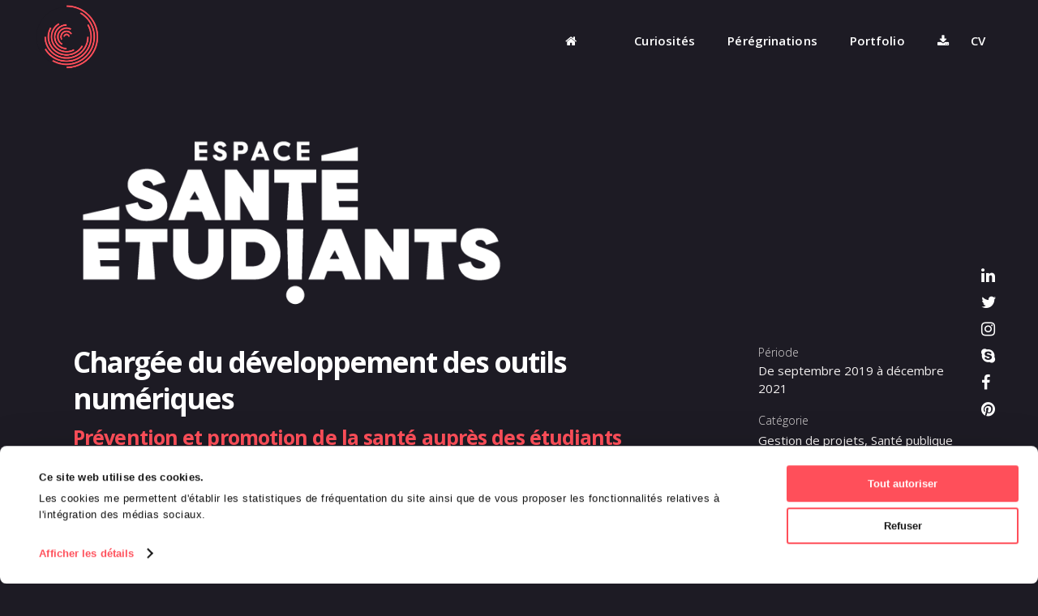

--- FILE ---
content_type: text/html; charset=UTF-8
request_url: https://www.marionduverger.com/projet/espace-sante-etudiants/
body_size: 13716
content:

<!DOCTYPE html>
<html lang="fr-FR">
<head>
	<meta charset="UTF-8" />
	
				<meta name="viewport" content="width=device-width,initial-scale=1,user-scalable=no">
		
            
                        <link rel="shortcut icon" type="image/x-icon" href="https://www.marionduverger.com/content/uploads/2021/10/favred.png">
            <link rel="apple-touch-icon" href="https://www.marionduverger.com/content/uploads/2021/10/favred.png"/>
        
	<link rel="profile" href="https://gmpg.org/xfn/11" />
	<link rel="pingback" href="https://www.marionduverger.com/_wp/xmlrpc.php" />

	<script type="text/javascript">
	window.dataLayer = window.dataLayer || [];

	function gtag() {
		dataLayer.push(arguments);
	}

	gtag("consent", "default", {
		ad_personalization: "denied",
		ad_storage: "denied",
		ad_user_data: "denied",
		analytics_storage: "denied",
		functionality_storage: "denied",
		personalization_storage: "denied",
		security_storage: "granted",
		wait_for_update: 500,
	});
	gtag("set", "ads_data_redaction", true);
	</script>
<script type="text/javascript"
		id="Cookiebot"
		src="https://consent.cookiebot.com/uc.js"
		data-implementation="wp"
		data-cbid="252b88a2-339e-43c2-9839-06b9caa25c7b"
							async	></script>
<meta name='robots' content='index, follow, max-image-preview:large, max-snippet:-1, max-video-preview:-1' />

	<!-- This site is optimized with the Yoast SEO plugin v26.6 - https://yoast.com/wordpress/plugins/seo/ -->
	<title>Espace Santé Étudiants | Marion DUVERGER</title>
	<link rel="canonical" href="https://www.marionduverger.com/projet/espace-sante-etudiants/" />
	<meta property="og:locale" content="fr_FR" />
	<meta property="og:type" content="article" />
	<meta property="og:title" content="Espace Santé Étudiants | Marion DUVERGER" />
	<meta property="og:description" content="L’Espace Santé Etudiants (ESE) dépend de l’Université de Bordeaux et propose aux étudiants des possibilités de recours aux soins sans avance de frais. L’ESE c’est aussi de la prévention et de la promotion de santé afin de donner des clés aux étudiants pour qu’ils soient informés et acteurs de leur santé." />
	<meta property="og:url" content="https://www.marionduverger.com/projet/espace-sante-etudiants/" />
	<meta property="og:site_name" content="Marion DUVERGER" />
	<meta property="article:modified_time" content="2022-12-14T09:29:43+00:00" />
	<meta property="og:image" content="https://www.marionduverger.com/content/uploads/2021/10/ese-portfolio.png" />
	<meta property="og:image:width" content="600" />
	<meta property="og:image:height" content="349" />
	<meta property="og:image:type" content="image/png" />
	<meta name="twitter:card" content="summary_large_image" />
	<meta name="twitter:label1" content="Durée de lecture estimée" />
	<meta name="twitter:data1" content="2 minutes" />
	<script type="application/ld+json" class="yoast-schema-graph">{"@context":"https://schema.org","@graph":[{"@type":"WebPage","@id":"https://www.marionduverger.com/projet/espace-sante-etudiants/","url":"https://www.marionduverger.com/projet/espace-sante-etudiants/","name":"Espace Santé Étudiants | Marion DUVERGER","isPartOf":{"@id":"https://www.marionduverger.com/#website"},"primaryImageOfPage":{"@id":"https://www.marionduverger.com/projet/espace-sante-etudiants/#primaryimage"},"image":{"@id":"https://www.marionduverger.com/projet/espace-sante-etudiants/#primaryimage"},"thumbnailUrl":"https://www.marionduverger.com/content/uploads/2021/10/ese-portfolio.png","datePublished":"2021-10-22T15:10:23+00:00","dateModified":"2022-12-14T09:29:43+00:00","breadcrumb":{"@id":"https://www.marionduverger.com/projet/espace-sante-etudiants/#breadcrumb"},"inLanguage":"fr-FR","potentialAction":[{"@type":"ReadAction","target":["https://www.marionduverger.com/projet/espace-sante-etudiants/"]}]},{"@type":"ImageObject","inLanguage":"fr-FR","@id":"https://www.marionduverger.com/projet/espace-sante-etudiants/#primaryimage","url":"https://www.marionduverger.com/content/uploads/2021/10/ese-portfolio.png","contentUrl":"https://www.marionduverger.com/content/uploads/2021/10/ese-portfolio.png","width":600,"height":349},{"@type":"BreadcrumbList","@id":"https://www.marionduverger.com/projet/espace-sante-etudiants/#breadcrumb","itemListElement":[{"@type":"ListItem","position":1,"name":"Accueil","item":"https://www.marionduverger.com/"},{"@type":"ListItem","position":2,"name":"Portfolio","item":"https://www.marionduverger.com/projet/"},{"@type":"ListItem","position":3,"name":"Espace Santé Étudiants"}]},{"@type":"WebSite","@id":"https://www.marionduverger.com/#website","url":"https://www.marionduverger.com/","name":"Marion DUVERGER","description":"Chef de projet IT &amp; healthcare","publisher":{"@id":"https://www.marionduverger.com/#organization"},"potentialAction":[{"@type":"SearchAction","target":{"@type":"EntryPoint","urlTemplate":"https://www.marionduverger.com/?s={search_term_string}"},"query-input":{"@type":"PropertyValueSpecification","valueRequired":true,"valueName":"search_term_string"}}],"inLanguage":"fr-FR"},{"@type":"Organization","@id":"https://www.marionduverger.com/#organization","name":"Marion DUVERGER, chef de projet IT","url":"https://www.marionduverger.com/","logo":{"@type":"ImageObject","inLanguage":"fr-FR","@id":"https://www.marionduverger.com/#/schema/logo/image/","url":"https://www.marionduverger.com/content/uploads/2021/10/home-banner-2.jpeg","contentUrl":"https://www.marionduverger.com/content/uploads/2021/10/home-banner-2.jpeg","width":1607,"height":835,"caption":"Marion DUVERGER, chef de projet IT"},"image":{"@id":"https://www.marionduverger.com/#/schema/logo/image/"}}]}</script>
	<!-- / Yoast SEO plugin. -->


<link rel='dns-prefetch' href='//fonts.googleapis.com' />
<link rel="alternate" type="application/rss+xml" title="Marion DUVERGER &raquo; Flux" href="https://www.marionduverger.com/feed/" />
<link rel="alternate" type="application/rss+xml" title="Marion DUVERGER &raquo; Flux des commentaires" href="https://www.marionduverger.com/comments/feed/" />
<link rel="alternate" title="oEmbed (JSON)" type="application/json+oembed" href="https://www.marionduverger.com/wp-json/oembed/1.0/embed?url=https%3A%2F%2Fwww.marionduverger.com%2Fprojet%2Fespace-sante-etudiants%2F" />
<link rel="alternate" title="oEmbed (XML)" type="text/xml+oembed" href="https://www.marionduverger.com/wp-json/oembed/1.0/embed?url=https%3A%2F%2Fwww.marionduverger.com%2Fprojet%2Fespace-sante-etudiants%2F&#038;format=xml" />
<style id='wp-img-auto-sizes-contain-inline-css' type='text/css'>
img:is([sizes=auto i],[sizes^="auto," i]){contain-intrinsic-size:3000px 1500px}
/*# sourceURL=wp-img-auto-sizes-contain-inline-css */
</style>
<style id='wp-emoji-styles-inline-css' type='text/css'>

	img.wp-smiley, img.emoji {
		display: inline !important;
		border: none !important;
		box-shadow: none !important;
		height: 1em !important;
		width: 1em !important;
		margin: 0 0.07em !important;
		vertical-align: -0.1em !important;
		background: none !important;
		padding: 0 !important;
	}
/*# sourceURL=wp-emoji-styles-inline-css */
</style>
<style id='wp-block-library-inline-css' type='text/css'>
:root{--wp-block-synced-color:#7a00df;--wp-block-synced-color--rgb:122,0,223;--wp-bound-block-color:var(--wp-block-synced-color);--wp-editor-canvas-background:#ddd;--wp-admin-theme-color:#007cba;--wp-admin-theme-color--rgb:0,124,186;--wp-admin-theme-color-darker-10:#006ba1;--wp-admin-theme-color-darker-10--rgb:0,107,160.5;--wp-admin-theme-color-darker-20:#005a87;--wp-admin-theme-color-darker-20--rgb:0,90,135;--wp-admin-border-width-focus:2px}@media (min-resolution:192dpi){:root{--wp-admin-border-width-focus:1.5px}}.wp-element-button{cursor:pointer}:root .has-very-light-gray-background-color{background-color:#eee}:root .has-very-dark-gray-background-color{background-color:#313131}:root .has-very-light-gray-color{color:#eee}:root .has-very-dark-gray-color{color:#313131}:root .has-vivid-green-cyan-to-vivid-cyan-blue-gradient-background{background:linear-gradient(135deg,#00d084,#0693e3)}:root .has-purple-crush-gradient-background{background:linear-gradient(135deg,#34e2e4,#4721fb 50%,#ab1dfe)}:root .has-hazy-dawn-gradient-background{background:linear-gradient(135deg,#faaca8,#dad0ec)}:root .has-subdued-olive-gradient-background{background:linear-gradient(135deg,#fafae1,#67a671)}:root .has-atomic-cream-gradient-background{background:linear-gradient(135deg,#fdd79a,#004a59)}:root .has-nightshade-gradient-background{background:linear-gradient(135deg,#330968,#31cdcf)}:root .has-midnight-gradient-background{background:linear-gradient(135deg,#020381,#2874fc)}:root{--wp--preset--font-size--normal:16px;--wp--preset--font-size--huge:42px}.has-regular-font-size{font-size:1em}.has-larger-font-size{font-size:2.625em}.has-normal-font-size{font-size:var(--wp--preset--font-size--normal)}.has-huge-font-size{font-size:var(--wp--preset--font-size--huge)}.has-text-align-center{text-align:center}.has-text-align-left{text-align:left}.has-text-align-right{text-align:right}.has-fit-text{white-space:nowrap!important}#end-resizable-editor-section{display:none}.aligncenter{clear:both}.items-justified-left{justify-content:flex-start}.items-justified-center{justify-content:center}.items-justified-right{justify-content:flex-end}.items-justified-space-between{justify-content:space-between}.screen-reader-text{border:0;clip-path:inset(50%);height:1px;margin:-1px;overflow:hidden;padding:0;position:absolute;width:1px;word-wrap:normal!important}.screen-reader-text:focus{background-color:#ddd;clip-path:none;color:#444;display:block;font-size:1em;height:auto;left:5px;line-height:normal;padding:15px 23px 14px;text-decoration:none;top:5px;width:auto;z-index:100000}html :where(.has-border-color){border-style:solid}html :where([style*=border-top-color]){border-top-style:solid}html :where([style*=border-right-color]){border-right-style:solid}html :where([style*=border-bottom-color]){border-bottom-style:solid}html :where([style*=border-left-color]){border-left-style:solid}html :where([style*=border-width]){border-style:solid}html :where([style*=border-top-width]){border-top-style:solid}html :where([style*=border-right-width]){border-right-style:solid}html :where([style*=border-bottom-width]){border-bottom-style:solid}html :where([style*=border-left-width]){border-left-style:solid}html :where(img[class*=wp-image-]){height:auto;max-width:100%}:where(figure){margin:0 0 1em}html :where(.is-position-sticky){--wp-admin--admin-bar--position-offset:var(--wp-admin--admin-bar--height,0px)}@media screen and (max-width:600px){html :where(.is-position-sticky){--wp-admin--admin-bar--position-offset:0px}}

/*# sourceURL=wp-block-library-inline-css */
</style><style id='global-styles-inline-css' type='text/css'>
:root{--wp--preset--aspect-ratio--square: 1;--wp--preset--aspect-ratio--4-3: 4/3;--wp--preset--aspect-ratio--3-4: 3/4;--wp--preset--aspect-ratio--3-2: 3/2;--wp--preset--aspect-ratio--2-3: 2/3;--wp--preset--aspect-ratio--16-9: 16/9;--wp--preset--aspect-ratio--9-16: 9/16;--wp--preset--color--black: #000000;--wp--preset--color--cyan-bluish-gray: #abb8c3;--wp--preset--color--white: #ffffff;--wp--preset--color--pale-pink: #f78da7;--wp--preset--color--vivid-red: #cf2e2e;--wp--preset--color--luminous-vivid-orange: #ff6900;--wp--preset--color--luminous-vivid-amber: #fcb900;--wp--preset--color--light-green-cyan: #7bdcb5;--wp--preset--color--vivid-green-cyan: #00d084;--wp--preset--color--pale-cyan-blue: #8ed1fc;--wp--preset--color--vivid-cyan-blue: #0693e3;--wp--preset--color--vivid-purple: #9b51e0;--wp--preset--gradient--vivid-cyan-blue-to-vivid-purple: linear-gradient(135deg,rgb(6,147,227) 0%,rgb(155,81,224) 100%);--wp--preset--gradient--light-green-cyan-to-vivid-green-cyan: linear-gradient(135deg,rgb(122,220,180) 0%,rgb(0,208,130) 100%);--wp--preset--gradient--luminous-vivid-amber-to-luminous-vivid-orange: linear-gradient(135deg,rgb(252,185,0) 0%,rgb(255,105,0) 100%);--wp--preset--gradient--luminous-vivid-orange-to-vivid-red: linear-gradient(135deg,rgb(255,105,0) 0%,rgb(207,46,46) 100%);--wp--preset--gradient--very-light-gray-to-cyan-bluish-gray: linear-gradient(135deg,rgb(238,238,238) 0%,rgb(169,184,195) 100%);--wp--preset--gradient--cool-to-warm-spectrum: linear-gradient(135deg,rgb(74,234,220) 0%,rgb(151,120,209) 20%,rgb(207,42,186) 40%,rgb(238,44,130) 60%,rgb(251,105,98) 80%,rgb(254,248,76) 100%);--wp--preset--gradient--blush-light-purple: linear-gradient(135deg,rgb(255,206,236) 0%,rgb(152,150,240) 100%);--wp--preset--gradient--blush-bordeaux: linear-gradient(135deg,rgb(254,205,165) 0%,rgb(254,45,45) 50%,rgb(107,0,62) 100%);--wp--preset--gradient--luminous-dusk: linear-gradient(135deg,rgb(255,203,112) 0%,rgb(199,81,192) 50%,rgb(65,88,208) 100%);--wp--preset--gradient--pale-ocean: linear-gradient(135deg,rgb(255,245,203) 0%,rgb(182,227,212) 50%,rgb(51,167,181) 100%);--wp--preset--gradient--electric-grass: linear-gradient(135deg,rgb(202,248,128) 0%,rgb(113,206,126) 100%);--wp--preset--gradient--midnight: linear-gradient(135deg,rgb(2,3,129) 0%,rgb(40,116,252) 100%);--wp--preset--font-size--small: 13px;--wp--preset--font-size--medium: 20px;--wp--preset--font-size--large: 36px;--wp--preset--font-size--x-large: 42px;--wp--preset--spacing--20: 0.44rem;--wp--preset--spacing--30: 0.67rem;--wp--preset--spacing--40: 1rem;--wp--preset--spacing--50: 1.5rem;--wp--preset--spacing--60: 2.25rem;--wp--preset--spacing--70: 3.38rem;--wp--preset--spacing--80: 5.06rem;--wp--preset--shadow--natural: 6px 6px 9px rgba(0, 0, 0, 0.2);--wp--preset--shadow--deep: 12px 12px 50px rgba(0, 0, 0, 0.4);--wp--preset--shadow--sharp: 6px 6px 0px rgba(0, 0, 0, 0.2);--wp--preset--shadow--outlined: 6px 6px 0px -3px rgb(255, 255, 255), 6px 6px rgb(0, 0, 0);--wp--preset--shadow--crisp: 6px 6px 0px rgb(0, 0, 0);}:where(.is-layout-flex){gap: 0.5em;}:where(.is-layout-grid){gap: 0.5em;}body .is-layout-flex{display: flex;}.is-layout-flex{flex-wrap: wrap;align-items: center;}.is-layout-flex > :is(*, div){margin: 0;}body .is-layout-grid{display: grid;}.is-layout-grid > :is(*, div){margin: 0;}:where(.wp-block-columns.is-layout-flex){gap: 2em;}:where(.wp-block-columns.is-layout-grid){gap: 2em;}:where(.wp-block-post-template.is-layout-flex){gap: 1.25em;}:where(.wp-block-post-template.is-layout-grid){gap: 1.25em;}.has-black-color{color: var(--wp--preset--color--black) !important;}.has-cyan-bluish-gray-color{color: var(--wp--preset--color--cyan-bluish-gray) !important;}.has-white-color{color: var(--wp--preset--color--white) !important;}.has-pale-pink-color{color: var(--wp--preset--color--pale-pink) !important;}.has-vivid-red-color{color: var(--wp--preset--color--vivid-red) !important;}.has-luminous-vivid-orange-color{color: var(--wp--preset--color--luminous-vivid-orange) !important;}.has-luminous-vivid-amber-color{color: var(--wp--preset--color--luminous-vivid-amber) !important;}.has-light-green-cyan-color{color: var(--wp--preset--color--light-green-cyan) !important;}.has-vivid-green-cyan-color{color: var(--wp--preset--color--vivid-green-cyan) !important;}.has-pale-cyan-blue-color{color: var(--wp--preset--color--pale-cyan-blue) !important;}.has-vivid-cyan-blue-color{color: var(--wp--preset--color--vivid-cyan-blue) !important;}.has-vivid-purple-color{color: var(--wp--preset--color--vivid-purple) !important;}.has-black-background-color{background-color: var(--wp--preset--color--black) !important;}.has-cyan-bluish-gray-background-color{background-color: var(--wp--preset--color--cyan-bluish-gray) !important;}.has-white-background-color{background-color: var(--wp--preset--color--white) !important;}.has-pale-pink-background-color{background-color: var(--wp--preset--color--pale-pink) !important;}.has-vivid-red-background-color{background-color: var(--wp--preset--color--vivid-red) !important;}.has-luminous-vivid-orange-background-color{background-color: var(--wp--preset--color--luminous-vivid-orange) !important;}.has-luminous-vivid-amber-background-color{background-color: var(--wp--preset--color--luminous-vivid-amber) !important;}.has-light-green-cyan-background-color{background-color: var(--wp--preset--color--light-green-cyan) !important;}.has-vivid-green-cyan-background-color{background-color: var(--wp--preset--color--vivid-green-cyan) !important;}.has-pale-cyan-blue-background-color{background-color: var(--wp--preset--color--pale-cyan-blue) !important;}.has-vivid-cyan-blue-background-color{background-color: var(--wp--preset--color--vivid-cyan-blue) !important;}.has-vivid-purple-background-color{background-color: var(--wp--preset--color--vivid-purple) !important;}.has-black-border-color{border-color: var(--wp--preset--color--black) !important;}.has-cyan-bluish-gray-border-color{border-color: var(--wp--preset--color--cyan-bluish-gray) !important;}.has-white-border-color{border-color: var(--wp--preset--color--white) !important;}.has-pale-pink-border-color{border-color: var(--wp--preset--color--pale-pink) !important;}.has-vivid-red-border-color{border-color: var(--wp--preset--color--vivid-red) !important;}.has-luminous-vivid-orange-border-color{border-color: var(--wp--preset--color--luminous-vivid-orange) !important;}.has-luminous-vivid-amber-border-color{border-color: var(--wp--preset--color--luminous-vivid-amber) !important;}.has-light-green-cyan-border-color{border-color: var(--wp--preset--color--light-green-cyan) !important;}.has-vivid-green-cyan-border-color{border-color: var(--wp--preset--color--vivid-green-cyan) !important;}.has-pale-cyan-blue-border-color{border-color: var(--wp--preset--color--pale-cyan-blue) !important;}.has-vivid-cyan-blue-border-color{border-color: var(--wp--preset--color--vivid-cyan-blue) !important;}.has-vivid-purple-border-color{border-color: var(--wp--preset--color--vivid-purple) !important;}.has-vivid-cyan-blue-to-vivid-purple-gradient-background{background: var(--wp--preset--gradient--vivid-cyan-blue-to-vivid-purple) !important;}.has-light-green-cyan-to-vivid-green-cyan-gradient-background{background: var(--wp--preset--gradient--light-green-cyan-to-vivid-green-cyan) !important;}.has-luminous-vivid-amber-to-luminous-vivid-orange-gradient-background{background: var(--wp--preset--gradient--luminous-vivid-amber-to-luminous-vivid-orange) !important;}.has-luminous-vivid-orange-to-vivid-red-gradient-background{background: var(--wp--preset--gradient--luminous-vivid-orange-to-vivid-red) !important;}.has-very-light-gray-to-cyan-bluish-gray-gradient-background{background: var(--wp--preset--gradient--very-light-gray-to-cyan-bluish-gray) !important;}.has-cool-to-warm-spectrum-gradient-background{background: var(--wp--preset--gradient--cool-to-warm-spectrum) !important;}.has-blush-light-purple-gradient-background{background: var(--wp--preset--gradient--blush-light-purple) !important;}.has-blush-bordeaux-gradient-background{background: var(--wp--preset--gradient--blush-bordeaux) !important;}.has-luminous-dusk-gradient-background{background: var(--wp--preset--gradient--luminous-dusk) !important;}.has-pale-ocean-gradient-background{background: var(--wp--preset--gradient--pale-ocean) !important;}.has-electric-grass-gradient-background{background: var(--wp--preset--gradient--electric-grass) !important;}.has-midnight-gradient-background{background: var(--wp--preset--gradient--midnight) !important;}.has-small-font-size{font-size: var(--wp--preset--font-size--small) !important;}.has-medium-font-size{font-size: var(--wp--preset--font-size--medium) !important;}.has-large-font-size{font-size: var(--wp--preset--font-size--large) !important;}.has-x-large-font-size{font-size: var(--wp--preset--font-size--x-large) !important;}
/*# sourceURL=global-styles-inline-css */
</style>

<style id='classic-theme-styles-inline-css' type='text/css'>
/*! This file is auto-generated */
.wp-block-button__link{color:#fff;background-color:#32373c;border-radius:9999px;box-shadow:none;text-decoration:none;padding:calc(.667em + 2px) calc(1.333em + 2px);font-size:1.125em}.wp-block-file__button{background:#32373c;color:#fff;text-decoration:none}
/*# sourceURL=/wp-includes/css/classic-themes.min.css */
</style>
<link rel='stylesheet' id='contact-form-7-css' href='https://www.marionduverger.com/content/plugins/contact-form-7/includes/css/styles.css?ver=6.1.4' type='text/css' media='all' />
<link rel='stylesheet' id='mediaelement-css' href='https://www.marionduverger.com/_wp/wp-includes/js/mediaelement/mediaelementplayer-legacy.min.css?ver=4.2.17' type='text/css' media='all' />
<link rel='stylesheet' id='wp-mediaelement-css' href='https://www.marionduverger.com/_wp/wp-includes/js/mediaelement/wp-mediaelement.min.css?ver=32f2bdb14ee005e1e572faf1db690337' type='text/css' media='all' />
<link rel='stylesheet' id='bridge-default-style-css' href='https://www.marionduverger.com/content/themes/marion-duverger/style.css?ver=32f2bdb14ee005e1e572faf1db690337' type='text/css' media='all' />
<link rel='stylesheet' id='bridge-qode-font_awesome-css' href='https://www.marionduverger.com/content/themes/marion-duverger/css/font-awesome/css/font-awesome.min.css?ver=32f2bdb14ee005e1e572faf1db690337' type='text/css' media='all' />
<link rel='stylesheet' id='bridge-qode-font_elegant-css' href='https://www.marionduverger.com/content/themes/marion-duverger/css/elegant-icons/style.min.css?ver=32f2bdb14ee005e1e572faf1db690337' type='text/css' media='all' />
<link rel='stylesheet' id='bridge-qode-linea_icons-css' href='https://www.marionduverger.com/content/themes/marion-duverger/css/linea-icons/style.css?ver=32f2bdb14ee005e1e572faf1db690337' type='text/css' media='all' />
<link rel='stylesheet' id='bridge-qode-dripicons-css' href='https://www.marionduverger.com/content/themes/marion-duverger/css/dripicons/dripicons.css?ver=32f2bdb14ee005e1e572faf1db690337' type='text/css' media='all' />
<link rel='stylesheet' id='bridge-qode-kiko-css' href='https://www.marionduverger.com/content/themes/marion-duverger/css/kiko/kiko-all.css?ver=32f2bdb14ee005e1e572faf1db690337' type='text/css' media='all' />
<link rel='stylesheet' id='bridge-qode-font_awesome_5-css' href='https://www.marionduverger.com/content/themes/marion-duverger/css/font-awesome-5/css/font-awesome-5.min.css?ver=32f2bdb14ee005e1e572faf1db690337' type='text/css' media='all' />
<link rel='stylesheet' id='bridge-stylesheet-css' href='https://www.marionduverger.com/content/themes/marion-duverger/css/stylesheet.min.css?ver=32f2bdb14ee005e1e572faf1db690337' type='text/css' media='all' />
<style id='bridge-stylesheet-inline-css' type='text/css'>
   .postid-17319.disabled_footer_top .footer_top_holder, .postid-17319.disabled_footer_bottom .footer_bottom_holder { display: none;}


/*# sourceURL=bridge-stylesheet-inline-css */
</style>
<link rel='stylesheet' id='bridge-print-css' href='https://www.marionduverger.com/content/themes/marion-duverger/css/print.css?ver=32f2bdb14ee005e1e572faf1db690337' type='text/css' media='all' />
<link rel='stylesheet' id='bridge-style-dynamic-css' href='https://www.marionduverger.com/content/themes/marion-duverger/css/style_dynamic.css?ver=1658845608' type='text/css' media='all' />
<link rel='stylesheet' id='bridge-responsive-css' href='https://www.marionduverger.com/content/themes/marion-duverger/css/responsive.min.css?ver=32f2bdb14ee005e1e572faf1db690337' type='text/css' media='all' />
<link rel='stylesheet' id='bridge-style-dynamic-responsive-css' href='https://www.marionduverger.com/content/themes/marion-duverger/css/style_dynamic_responsive.css?ver=1658845608' type='text/css' media='all' />
<style id='bridge-style-dynamic-responsive-inline-css' type='text/css'>
.separator.small {
   
    height: 4px;
}

.qode_clients .qode_client_image_holder{
padding: 33px 0;
}

.qode_clients .qode_client_holder_inner:after, .qode_clients .qode_client_holder_inner:before{
border-color: #424148;
}

.qode_left_side_fixed{
    left: initial;
    right: 3%;
    bottom: initial;
    top: 44%;
    transform: none;
}

.qode_left_side_fixed .qode_icon_shortcode{
    display: block;
}
nav.main_menu ul li a span.underline_dash, nav.vertical_menu ul li a span.underline_dash {
    bottom: -3px;
    border-radius: 5px;
    width: 104%;
    z-index: -1;
}

nav.main_menu>ul>li>a>span:not(.plus){
padding: 8px 20px;
}
.column2.footer_bottom_column .footer_bottom .textwidget{
    display: inline-block
}
.q_icon_list p{
    margin-bottom: 0;
}

.q_icon_list{
    margin-bottom: 5px;
}

.testimonials_c_holder .flex-control-nav {
     margin-top: 0px
}
.testimonials_c_holder .testimonial_content_inner {
    padding: 3% 16%;
}
.testimonials_c_holder .flex-control-nav li {
    margin: 0 8px;
}
header:not(.with_hover_bg_color) nav.main_menu>ul>li:hover>a{
    opacity: 1;
}
/*# sourceURL=bridge-style-dynamic-responsive-inline-css */
</style>
<link rel='stylesheet' id='js_composer_front-css' href='https://www.marionduverger.com/content/plugins/js_composer/assets/css/js_composer.min.css?ver=8.7.1' type='text/css' media='all' />
<link rel='stylesheet' id='bridge-style-handle-google-fonts-css' href='https://fonts.googleapis.com/css?family=Raleway%3A100%2C200%2C300%2C400%2C500%2C600%2C700%2C800%2C900%2C100italic%2C300italic%2C400italic%2C700italic%7COpen+Sans%3A100%2C200%2C300%2C400%2C500%2C600%2C700%2C800%2C900%2C100italic%2C300italic%2C400italic%2C700italic%7COswald%3A100%2C200%2C300%2C400%2C500%2C600%2C700%2C800%2C900%2C100italic%2C300italic%2C400italic%2C700italic&#038;subset=latin%2Clatin-ext&#038;ver=1.0.0' type='text/css' media='all' />
<link rel='stylesheet' id='bridge-core-dashboard-style-css' href='https://www.marionduverger.com/content/plugins/bridge-core/modules/core-dashboard/assets/css/core-dashboard.min.css?ver=32f2bdb14ee005e1e572faf1db690337' type='text/css' media='all' />
<link rel='stylesheet' id='childstyle-css' href='https://www.marionduverger.com/content/themes/marion-duverger-child/style.css?ver=32f2bdb14ee005e1e572faf1db690337' type='text/css' media='all' />
<script type="text/javascript" src="https://www.marionduverger.com/_wp/wp-includes/js/jquery/jquery.min.js?ver=3.7.1" id="jquery-core-js"></script>
<script type="text/javascript" src="https://www.marionduverger.com/_wp/wp-includes/js/jquery/jquery-migrate.min.js?ver=3.4.1" id="jquery-migrate-js"></script>
<script></script><link rel="https://api.w.org/" href="https://www.marionduverger.com/wp-json/" /><link rel="alternate" title="JSON" type="application/json" href="https://www.marionduverger.com/wp-json/wp/v2/portfolio_page/17319" /><link rel="EditURI" type="application/rsd+xml" title="RSD" href="https://www.marionduverger.com/_wp/xmlrpc.php?rsd" />
<style type="text/css">.recentcomments a{display:inline !important;padding:0 !important;margin:0 !important;}</style><meta name="generator" content="Powered by WPBakery Page Builder - drag and drop page builder for WordPress."/>
<noscript><style> .wpb_animate_when_almost_visible { opacity: 1; }</style></noscript></head>

<body data-rsssl=1 class="wp-singular portfolio_page-template-default single single-portfolio_page postid-17319 wp-theme-marion-duverger wp-child-theme-marion-duverger-child bridge-core-3.3.4.5 qode-optimizer-1.0.4  qode-title-hidden qode_grid_1300 qode-child-theme-ver-1.0 qode-theme-ver-30.8.8.5 qode-theme-marion duverger disabled_footer_top qode-portfolio-single-template-6 wpb-js-composer js-comp-ver-8.7.1 vc_responsive" itemscope itemtype="http://schema.org/WebPage">




<div class="wrapper">
	<div class="wrapper_inner">

    
		<!-- Google Analytics start -->
				<!-- Google Analytics end -->

		
	<header class=" scroll_header_top_area  stick scrolled_not_transparent page_header">
	<div class="header_inner clearfix">
				<div class="header_top_bottom_holder">
			
			<div class="header_bottom clearfix" style=' background-color:rgba(29, 27, 36, 1);' >
											<div class="header_inner_left">
																	<div class="mobile_menu_button">
		<span>
			<i class="qode_icon_font_awesome fa fa-bars " ></i>		</span>
	</div>
								<div class="logo_wrapper" >
	<div class="q_logo">
		<a itemprop="url" href="https://www.marionduverger.com/" >
             <img itemprop="image" class="normal" src="https://www.marionduverger.com/content/uploads/2021/10/Fichier-1@4x-1.png" alt="Logo"> 			 <img itemprop="image" class="light" src="https://www.marionduverger.com/content/uploads/2021/10/Fichier-1@4x-1.png" alt="Logo"/> 			 <img itemprop="image" class="dark" src="https://www.marionduverger.com/content/uploads/2021/10/Fichier-1@4x-1.png" alt="Logo"/> 			 <img itemprop="image" class="sticky" src="https://www.marionduverger.com/content/uploads/2021/10/Fichier-1@4x-1.png" alt="Logo"/> 			 <img itemprop="image" class="mobile" src="https://www.marionduverger.com/content/uploads/2021/10/Fichier-1@4x-1.png" alt="Logo"/> 					</a>
	</div>
	</div>															</div>
															<div class="header_inner_right">
									<div class="side_menu_button_wrapper right">
																														<div class="side_menu_button">
																																	
										</div>
									</div>
								</div>
							
							
							<nav class="main_menu drop_down right">
								<ul id="menu-menu-pages" class=""><li id="nav-menu-item-17394" class="menu-item menu-item-type-post_type menu-item-object-page menu-item-home  narrow"><a href="https://www.marionduverger.com/" class=""><i class="menu_icon fa-home fa"></i><span>&nbsp;</span><span class="plus"></span></a></li>
<li id="nav-menu-item-17390" class="menu-item menu-item-type-post_type menu-item-object-page  narrow"><a href="https://www.marionduverger.com/curiosites/" class=""><i class="menu_icon blank fa"></i><span>Curiosités</span><span class="plus"></span></a></li>
<li id="nav-menu-item-17391" class="menu-item menu-item-type-post_type menu-item-object-page  narrow"><a href="https://www.marionduverger.com/peregrinations/" class=""><i class="menu_icon blank fa"></i><span>Pérégrinations</span><span class="plus"></span></a></li>
<li id="nav-menu-item-17392" class="menu-item menu-item-type-post_type menu-item-object-page  narrow"><a href="https://www.marionduverger.com/portfolio/" class=""><i class="menu_icon blank fa"></i><span>Portfolio</span><span class="plus"></span></a></li>
<li id="nav-menu-item-17393" class="menu-item menu-item-type-custom menu-item-object-custom  narrow"><a href="https://www.marionduverger.com/content/uploads/2022/03/CV-Pilotage-de-projets.pdf" class=""><i class="menu_icon fa-download fa"></i><span>CV</span><span class="plus"></span></a></li>
</ul>							</nav>
														<nav class="mobile_menu">
	<ul id="menu-menu-pages-1" class=""><li id="mobile-menu-item-17394" class="menu-item menu-item-type-post_type menu-item-object-page menu-item-home "><a href="https://www.marionduverger.com/" class=""><span>&nbsp;</span></a><span class="mobile_arrow"><i class="fa fa-angle-right"></i><i class="fa fa-angle-down"></i></span></li>
<li id="mobile-menu-item-17390" class="menu-item menu-item-type-post_type menu-item-object-page "><a href="https://www.marionduverger.com/curiosites/" class=""><span>Curiosités</span></a><span class="mobile_arrow"><i class="fa fa-angle-right"></i><i class="fa fa-angle-down"></i></span></li>
<li id="mobile-menu-item-17391" class="menu-item menu-item-type-post_type menu-item-object-page "><a href="https://www.marionduverger.com/peregrinations/" class=""><span>Pérégrinations</span></a><span class="mobile_arrow"><i class="fa fa-angle-right"></i><i class="fa fa-angle-down"></i></span></li>
<li id="mobile-menu-item-17392" class="menu-item menu-item-type-post_type menu-item-object-page "><a href="https://www.marionduverger.com/portfolio/" class=""><span>Portfolio</span></a><span class="mobile_arrow"><i class="fa fa-angle-right"></i><i class="fa fa-angle-down"></i></span></li>
<li id="mobile-menu-item-17393" class="menu-item menu-item-type-custom menu-item-object-custom "><a href="https://www.marionduverger.com/content/uploads/2022/03/CV-Pilotage-de-projets.pdf" class=""><span>CV</span></a><span class="mobile_arrow"><i class="fa fa-angle-right"></i><i class="fa fa-angle-down"></i></span></li>
</ul></nav>											</div>
			</div>
		</div>

</header>	<a id="back_to_top" href="#">
        <span class="fa-stack">
            <i class="qode_icon_font_awesome fa fa-arrow-up " ></i>        </span>
	</a>
	
	
    
            <div class="qode_left_side_fixed">
            <div class="textwidget custom-html-widget"><span data-type="normal" data-hover-icon-color="#ff4f5a" class="qode_icon_shortcode  q_font_awsome_icon fa-3x  " style="margin: 0 0 0 0; "><a  itemprop="url" href="https://fr.linkedin.com/in/marionduverger" target="_blank"><i class="qode_icon_font_awesome fa fa-linkedin qode_icon_element" style="font-size: 20px;color: #ffffff;" ></i></a></span>
<span data-type="normal" data-hover-icon-color="#ff4f5a" class="qode_icon_shortcode  q_font_awsome_icon fa-3x  " style="margin: 0 13px 0 0; "><a  itemprop="url" href="https://www.twitter.com/marionbuz" target="_blank"><i class="qode_icon_font_awesome fa fa-twitter qode_icon_element" style="font-size: 20px;color: #ffffff;" ></i></a></span>
<span data-type="normal" data-hover-icon-color="#ff4f5a" class="qode_icon_shortcode  q_font_awsome_icon fa-3x  " style="margin: 0 13px 0 0; "><a  itemprop="url" href="https://www.instagram.com/marion.buz/" target="_blank"><i class="qode_icon_font_awesome fa fa-instagram qode_icon_element" style="font-size: 20px;color: #ffffff;" ></i></a></span>
<span data-type="normal" data-hover-icon-color="#ff4f5a" class="qode_icon_shortcode  q_font_awsome_icon fa-3x  " style="margin: 0 13px 0 0; "><a  itemprop="url" href="https://join.skype.com/invite/lf5JREDmMitT" target="_blank"><i class="qode_icon_font_awesome fa fa-skype qode_icon_element" style="font-size: 20px;color: #ffffff;" ></i></a></span>
<span data-type="normal" data-hover-icon-color="#ff4f5a" class="qode_icon_shortcode  q_font_awsome_icon fa-3x  " style="margin: 0 13px 0 0; "><a  itemprop="url" href="https://www.facebook.com/marionbuz" target="_blank"><i class="qode_icon_font_awesome fa fa-facebook qode_icon_element" style="font-size: 20px;color: #ffffff;" ></i></a></span>
<span data-type="normal" data-hover-icon-color="#ff4f5a" class="qode_icon_shortcode  q_font_awsome_icon fa-3x  " style="margin: 0 13px 0 0; "><a  itemprop="url" href="http://fr.pinterest.com/marionbuz/" target="_blank"><i class="qode_icon_font_awesome fa fa-pinterest qode_icon_element" style="font-size: 20px;color: #ffffff;" ></i></a></span></div>        </div>
    	
    
    <div class="content content_top_margin_none">
        <div class="content_inner  ">
    																<div class="container">
                    					<div class="container_inner default_template_holder clearfix" >
													
		<div class="portfolio_single portfolio_template_1">
				<div class="portfolio_gallery">
				
																												<a itemprop="image" class="lightbox_single_portfolio v2" href="#">
									<span class="gallery_text_holder"><span class="gallery_text_inner"><h6></h6></span></span>
									<img itemprop="image" src="https://www.marionduverger.com/content/uploads/2021/10/ese-e1636104408821.png" alt="Espace Santé Etudiants" />
								</a>
							
						
								</div>
			<div class="two_columns_75_25 clearfix portfolio_container">
				<div class="column1">
					<div class="column_inner">
						<div class="portfolio_single_text_holder">
														<div class="wpb-content-wrapper"><div      class="vc_row wpb_row section vc_row-fluid " style=' text-align:left;'><div class=" full_section_inner clearfix"><div class="wpb_column vc_column_container vc_col-sm-12"><div class="vc_column-inner"><div class="wpb_wrapper">
	<div class="wpb_text_column wpb_content_element ">
		<div class="wpb_wrapper">
			<h3>Chargée du développement des outils numériques</h3>
<h4>Prévention et promotion de la santé auprès des étudiants</h4>
<p>&nbsp;</p>
<p>L&rsquo;Espace Santé Etudiants (ESE) dépend de l&rsquo;<strong>Université de Bordeaux</strong> et propose aux étudiants des possibilités de recours aux soins sans avance de frais. L&rsquo;ESE c&rsquo;est aussi de la prévention et de la promotion de santé afin de donner des clés aux étudiants pour qu&rsquo;ils soient informés et acteurs de leur santé.</p>
<p>&nbsp;</p>
<p>L&rsquo;ESE avait besoin d&rsquo;amorcer sa <strong>transformation numérique</strong>, autant sur les sujets de <strong>recours aux soins</strong> que pour les sujets de <strong>promotion de la santé</strong>. Mon action au sein de l&rsquo;ESE est donc transverse:</p>
<p>&nbsp;</p>
<ul>
<li>Pour le recours aux soins et la gestion opérationnelle
<ul>
<li>Analyser les besoins métiers</li>
<li>Recueillir le besoin et le spécifier</li>
<li>Trouver des prestataires et piloter le projet côté MOA</li>
<li>Organiser les recettes internes</li>
<li>Conduire le changement auprès des utilisateurs finaux</li>
<li>Pérenniser les projets dans l&rsquo;organisation sur le long terme</li>
</ul>
</li>
</ul>
<p>&nbsp;</p>
<ul>
<li>Pour la promotion de la santé
<ul>
<li>Aider les équipes dédiées à retranscrire leur besoin d&rsquo;un point de vue numérique</li>
<li>Aider à la rédaction des spécifications</li>
<li>Assister les échanges entre les équipes et les prestataires externes</li>
<li>Proposer des formations WordPress aux nouveaux entrants</li>
</ul>
</li>
</ul>

		</div>
	</div></div></div></div></div></div>
</div>						</div>
					</div>
				</div>
				<div class="column2">
					<div class="column_inner">
						<div class="portfolio_detail">
																<div class="info portfolio_custom_field">
																					<h6>Période</h6>
																				<p>
																							De septembre 2019 à décembre 2021																					</p>
									</div>
																														<div class="info portfolio_categories">
									<h6>Catégorie</h6>
													<span class="category">
													Gestion de projets, Santé publique													</span>
								</div>
																					<div class="portfolio_social_holder">
																							</div>
						</div>
					</div>
				</div>
			</div>
            <div class="portfolio_navigation ">
    <div class="portfolio_prev">
        <a href="https://www.marionduverger.com/projet/bordeaux-population-health/" rel="prev"><i class="fa fa-angle-left"></i></a>    </div>
        <div class="portfolio_next">
        <a href="https://www.marionduverger.com/projet/developpement-wordpress/" rel="next"><i class="fa fa-angle-right"></i></a>    </div>
</div>				</div>
												                        						
					</div>
                    				</div>
								
	</div>
</div>



	<footer >
		<div class="footer_inner clearfix">
				<div class="footer_top_holder">
            			<div class="footer_top">
								<div class="container">
					<div class="container_inner">
																	<div class="four_columns clearfix">
								<div class="column1 footer_col1">
									<div class="column_inner">
																			</div>
								</div>
								<div class="column2 footer_col2">
									<div class="column_inner">
																			</div>
								</div>
								<div class="column3 footer_col3">
									<div class="column_inner">
																			</div>
								</div>
								<div class="column4 footer_col4">
									<div class="column_inner">
																			</div>
								</div>
							</div>
															</div>
				</div>
							</div>
					</div>
							<div class="footer_bottom_holder">
                                    <div style="background-color: #55545a;height: 1px" class="footer_bottom_border "></div>
                								<div class="container">
					<div class="container_inner">
										<div class="two_columns_50_50 footer_bottom_columns clearfix">
					<div class="column1 footer_bottom_column">
						<div class="column_inner">
							<div class="footer_bottom">
											<div class="textwidget"><p>© Copyright<strong> Marion DUVERGER</strong></p>
</div>
									</div>
						</div>
					</div>
					<div class="column2 footer_bottom_column">
						<div class="column_inner">
							<div class="footer_bottom">
											<div class="textwidget"><p>Suivez-moi:</p>
</div>
		<span class='q_social_icon_holder normal_social' data-color=#ffffff data-hover-color=#ff4f5a><a itemprop='url' href='https://fr.linkedin.com/in/marionduverger' target='_blank'><i class="qode_icon_font_awesome fa fa-linkedin  simple_social" style="color: #ffffff;font-size: 20px;" ></i></a></span><span class='q_social_icon_holder normal_social' data-color=#ffffff data-hover-color=#ff4f5a><a itemprop='url' href='https://twitter.com/marionbuz' target='_blank'><i class="qode_icon_font_awesome fa fa-twitter  simple_social" style="color: #ffffff;font-size: 20px;" ></i></a></span><span class='q_social_icon_holder normal_social' data-color=#ffffff data-hover-color=#ff4f5a><a itemprop='url' href='https://www.instagram.com/marion.buz/' target='_blank'><i class="qode_icon_font_awesome fa fa-instagram  simple_social" style="color: #ffffff;font-size: 20px;" ></i></a></span><span class='q_social_icon_holder normal_social' data-color=#ffffff data-hover-color=#ff4f5a><a itemprop='url' href='https://join.skype.com/invite/lf5JREDmMitT' target='_blank'><i class="qode_icon_font_awesome fa fa-skype  simple_social" style="color: #ffffff;font-size: 20px;" ></i></a></span><span class='q_social_icon_holder normal_social' data-color=#ffffff data-hover-color=#ff4f5a><a itemprop='url' href='https://www.facebook.com/marionbuz' target='_blank'><i class="qode_icon_font_awesome fa fa-facebook  simple_social" style="color: #ffffff;font-size: 20px;" ></i></a></span><span class='q_social_icon_holder normal_social' data-color=#ffffff data-hover-color=#ff4f5a><a itemprop='url' href='http://fr.pinterest.com/marionbuz/' target='_blank'><i class="qode_icon_font_awesome fa fa-pinterest  simple_social" style="color: #ffffff;font-size: 20px;" ></i></a></span>							</div>
						</div>
					</div>
				</div>
											</div>
			</div>
						</div>
				</div>
	</footer>
		
</div>
</div>
<script type="speculationrules">
{"prefetch":[{"source":"document","where":{"and":[{"href_matches":"/*"},{"not":{"href_matches":["/_wp/wp-*.php","/_wp/wp-admin/*","/content/uploads/*","/content/*","/content/plugins/*","/content/themes/marion-duverger-child/*","/content/themes/marion-duverger/*","/*\\?(.+)"]}},{"not":{"selector_matches":"a[rel~=\"nofollow\"]"}},{"not":{"selector_matches":".no-prefetch, .no-prefetch a"}}]},"eagerness":"conservative"}]}
</script>
                                        <script type="text/javascript">
  var _paq = _paq || [];
  _paq.push([function() {
    var self = this;
    function getOriginalVisitorCookieTimeout() {
      var now = new Date(),
      nowTs = Math.round(now.getTime() / 1000),
      visitorInfo = self.getVisitorInfo();
      var createTs = parseInt(visitorInfo[2]);
      var cookieTimeout = 33696000; // 13 mois en secondes
      var originalTimeout = createTs + cookieTimeout - nowTs;
      return originalTimeout;
    }
    this.setVisitorCookieTimeout( getOriginalVisitorCookieTimeout() );
  }]);
  _paq.push(["setDoNotTrack", true]);
  _paq.push(["disableCookies"]);
  _paq.push(['trackPageView']);
  _paq.push(['enableLinkTracking']);
  (function() {
    var u="//analytics.comptoir-marketing.com/";
    _paq.push(['setTrackerUrl', u+'piwik.php']);
    _paq.push(['setSiteId', '1']);
    var d=document, g=d.createElement('script'), s=d.getElementsByTagName('script')[0];
    g.type='text/javascript'; g.async=true; g.defer=true; g.src=u+'piwik.js'; s.parentNode.insertBefore(g,s);
  })();
</script>                                <script type="text/html" id="wpb-modifications"> window.wpbCustomElement = 1; </script><script type="text/javascript" src="https://www.marionduverger.com/_wp/wp-includes/js/dist/hooks.min.js?ver=dd5603f07f9220ed27f1" id="wp-hooks-js"></script>
<script type="text/javascript" src="https://www.marionduverger.com/_wp/wp-includes/js/dist/i18n.min.js?ver=c26c3dc7bed366793375" id="wp-i18n-js"></script>
<script type="text/javascript" id="wp-i18n-js-after">
/* <![CDATA[ */
wp.i18n.setLocaleData( { 'text direction\u0004ltr': [ 'ltr' ] } );
//# sourceURL=wp-i18n-js-after
/* ]]> */
</script>
<script type="text/javascript" src="https://www.marionduverger.com/content/plugins/contact-form-7/includes/swv/js/index.js?ver=6.1.4" id="swv-js"></script>
<script type="text/javascript" id="contact-form-7-js-translations">
/* <![CDATA[ */
( function( domain, translations ) {
	var localeData = translations.locale_data[ domain ] || translations.locale_data.messages;
	localeData[""].domain = domain;
	wp.i18n.setLocaleData( localeData, domain );
} )( "contact-form-7", {"translation-revision-date":"2025-02-06 12:02:14+0000","generator":"GlotPress\/4.0.1","domain":"messages","locale_data":{"messages":{"":{"domain":"messages","plural-forms":"nplurals=2; plural=n > 1;","lang":"fr"},"This contact form is placed in the wrong place.":["Ce formulaire de contact est plac\u00e9 dans un mauvais endroit."],"Error:":["Erreur\u00a0:"]}},"comment":{"reference":"includes\/js\/index.js"}} );
//# sourceURL=contact-form-7-js-translations
/* ]]> */
</script>
<script type="text/javascript" id="contact-form-7-js-before">
/* <![CDATA[ */
var wpcf7 = {
    "api": {
        "root": "https:\/\/www.marionduverger.com\/wp-json\/",
        "namespace": "contact-form-7\/v1"
    }
};
//# sourceURL=contact-form-7-js-before
/* ]]> */
</script>
<script type="text/javascript" src="https://www.marionduverger.com/content/plugins/contact-form-7/includes/js/index.js?ver=6.1.4" id="contact-form-7-js"></script>
<script type="text/javascript" src="https://www.marionduverger.com/_wp/wp-includes/js/jquery/ui/core.min.js?ver=1.13.3" id="jquery-ui-core-js"></script>
<script type="text/javascript" src="https://www.marionduverger.com/_wp/wp-includes/js/jquery/ui/accordion.min.js?ver=1.13.3" id="jquery-ui-accordion-js"></script>
<script type="text/javascript" src="https://www.marionduverger.com/_wp/wp-includes/js/jquery/ui/menu.min.js?ver=1.13.3" id="jquery-ui-menu-js"></script>
<script type="text/javascript" src="https://www.marionduverger.com/_wp/wp-includes/js/dist/dom-ready.min.js?ver=f77871ff7694fffea381" id="wp-dom-ready-js"></script>
<script type="text/javascript" id="wp-a11y-js-translations">
/* <![CDATA[ */
( function( domain, translations ) {
	var localeData = translations.locale_data[ domain ] || translations.locale_data.messages;
	localeData[""].domain = domain;
	wp.i18n.setLocaleData( localeData, domain );
} )( "default", {"translation-revision-date":"2025-12-10 11:15:06+0000","generator":"GlotPress\/4.0.3","domain":"messages","locale_data":{"messages":{"":{"domain":"messages","plural-forms":"nplurals=2; plural=n > 1;","lang":"fr"},"Notifications":["Notifications"]}},"comment":{"reference":"wp-includes\/js\/dist\/a11y.js"}} );
//# sourceURL=wp-a11y-js-translations
/* ]]> */
</script>
<script type="text/javascript" src="https://www.marionduverger.com/_wp/wp-includes/js/dist/a11y.min.js?ver=cb460b4676c94bd228ed" id="wp-a11y-js"></script>
<script type="text/javascript" src="https://www.marionduverger.com/_wp/wp-includes/js/jquery/ui/autocomplete.min.js?ver=1.13.3" id="jquery-ui-autocomplete-js"></script>
<script type="text/javascript" src="https://www.marionduverger.com/_wp/wp-includes/js/jquery/ui/controlgroup.min.js?ver=1.13.3" id="jquery-ui-controlgroup-js"></script>
<script type="text/javascript" src="https://www.marionduverger.com/_wp/wp-includes/js/jquery/ui/checkboxradio.min.js?ver=1.13.3" id="jquery-ui-checkboxradio-js"></script>
<script type="text/javascript" src="https://www.marionduverger.com/_wp/wp-includes/js/jquery/ui/button.min.js?ver=1.13.3" id="jquery-ui-button-js"></script>
<script type="text/javascript" src="https://www.marionduverger.com/_wp/wp-includes/js/jquery/ui/datepicker.min.js?ver=1.13.3" id="jquery-ui-datepicker-js"></script>
<script type="text/javascript" id="jquery-ui-datepicker-js-after">
/* <![CDATA[ */
jQuery(function(jQuery){jQuery.datepicker.setDefaults({"closeText":"Fermer","currentText":"Aujourd\u2019hui","monthNames":["janvier","f\u00e9vrier","mars","avril","mai","juin","juillet","ao\u00fbt","septembre","octobre","novembre","d\u00e9cembre"],"monthNamesShort":["Jan","F\u00e9v","Mar","Avr","Mai","Juin","Juil","Ao\u00fbt","Sep","Oct","Nov","D\u00e9c"],"nextText":"Suivant","prevText":"Pr\u00e9c\u00e9dent","dayNames":["dimanche","lundi","mardi","mercredi","jeudi","vendredi","samedi"],"dayNamesShort":["dim","lun","mar","mer","jeu","ven","sam"],"dayNamesMin":["D","L","M","M","J","V","S"],"dateFormat":"d MM yy","firstDay":1,"isRTL":false});});
//# sourceURL=jquery-ui-datepicker-js-after
/* ]]> */
</script>
<script type="text/javascript" src="https://www.marionduverger.com/_wp/wp-includes/js/jquery/ui/mouse.min.js?ver=1.13.3" id="jquery-ui-mouse-js"></script>
<script type="text/javascript" src="https://www.marionduverger.com/_wp/wp-includes/js/jquery/ui/resizable.min.js?ver=1.13.3" id="jquery-ui-resizable-js"></script>
<script type="text/javascript" src="https://www.marionduverger.com/_wp/wp-includes/js/jquery/ui/draggable.min.js?ver=1.13.3" id="jquery-ui-draggable-js"></script>
<script type="text/javascript" src="https://www.marionduverger.com/_wp/wp-includes/js/jquery/ui/dialog.min.js?ver=1.13.3" id="jquery-ui-dialog-js"></script>
<script type="text/javascript" src="https://www.marionduverger.com/_wp/wp-includes/js/jquery/ui/droppable.min.js?ver=1.13.3" id="jquery-ui-droppable-js"></script>
<script type="text/javascript" src="https://www.marionduverger.com/_wp/wp-includes/js/jquery/ui/progressbar.min.js?ver=1.13.3" id="jquery-ui-progressbar-js"></script>
<script type="text/javascript" src="https://www.marionduverger.com/_wp/wp-includes/js/jquery/ui/selectable.min.js?ver=1.13.3" id="jquery-ui-selectable-js"></script>
<script type="text/javascript" src="https://www.marionduverger.com/_wp/wp-includes/js/jquery/ui/sortable.min.js?ver=1.13.3" id="jquery-ui-sortable-js"></script>
<script type="text/javascript" src="https://www.marionduverger.com/_wp/wp-includes/js/jquery/ui/slider.min.js?ver=1.13.3" id="jquery-ui-slider-js"></script>
<script type="text/javascript" src="https://www.marionduverger.com/_wp/wp-includes/js/jquery/ui/spinner.min.js?ver=1.13.3" id="jquery-ui-spinner-js"></script>
<script type="text/javascript" src="https://www.marionduverger.com/_wp/wp-includes/js/jquery/ui/tooltip.min.js?ver=1.13.3" id="jquery-ui-tooltip-js"></script>
<script type="text/javascript" src="https://www.marionduverger.com/_wp/wp-includes/js/jquery/ui/tabs.min.js?ver=1.13.3" id="jquery-ui-tabs-js"></script>
<script type="text/javascript" src="https://www.marionduverger.com/_wp/wp-includes/js/jquery/ui/effect.min.js?ver=1.13.3" id="jquery-effects-core-js"></script>
<script type="text/javascript" src="https://www.marionduverger.com/_wp/wp-includes/js/jquery/ui/effect-blind.min.js?ver=1.13.3" id="jquery-effects-blind-js"></script>
<script type="text/javascript" src="https://www.marionduverger.com/_wp/wp-includes/js/jquery/ui/effect-bounce.min.js?ver=1.13.3" id="jquery-effects-bounce-js"></script>
<script type="text/javascript" src="https://www.marionduverger.com/_wp/wp-includes/js/jquery/ui/effect-clip.min.js?ver=1.13.3" id="jquery-effects-clip-js"></script>
<script type="text/javascript" src="https://www.marionduverger.com/_wp/wp-includes/js/jquery/ui/effect-drop.min.js?ver=1.13.3" id="jquery-effects-drop-js"></script>
<script type="text/javascript" src="https://www.marionduverger.com/_wp/wp-includes/js/jquery/ui/effect-explode.min.js?ver=1.13.3" id="jquery-effects-explode-js"></script>
<script type="text/javascript" src="https://www.marionduverger.com/_wp/wp-includes/js/jquery/ui/effect-fade.min.js?ver=1.13.3" id="jquery-effects-fade-js"></script>
<script type="text/javascript" src="https://www.marionduverger.com/_wp/wp-includes/js/jquery/ui/effect-fold.min.js?ver=1.13.3" id="jquery-effects-fold-js"></script>
<script type="text/javascript" src="https://www.marionduverger.com/_wp/wp-includes/js/jquery/ui/effect-highlight.min.js?ver=1.13.3" id="jquery-effects-highlight-js"></script>
<script type="text/javascript" src="https://www.marionduverger.com/_wp/wp-includes/js/jquery/ui/effect-pulsate.min.js?ver=1.13.3" id="jquery-effects-pulsate-js"></script>
<script type="text/javascript" src="https://www.marionduverger.com/_wp/wp-includes/js/jquery/ui/effect-size.min.js?ver=1.13.3" id="jquery-effects-size-js"></script>
<script type="text/javascript" src="https://www.marionduverger.com/_wp/wp-includes/js/jquery/ui/effect-scale.min.js?ver=1.13.3" id="jquery-effects-scale-js"></script>
<script type="text/javascript" src="https://www.marionduverger.com/_wp/wp-includes/js/jquery/ui/effect-shake.min.js?ver=1.13.3" id="jquery-effects-shake-js"></script>
<script type="text/javascript" src="https://www.marionduverger.com/_wp/wp-includes/js/jquery/ui/effect-slide.min.js?ver=1.13.3" id="jquery-effects-slide-js"></script>
<script type="text/javascript" src="https://www.marionduverger.com/_wp/wp-includes/js/jquery/ui/effect-transfer.min.js?ver=1.13.3" id="jquery-effects-transfer-js"></script>
<script type="text/javascript" src="https://www.marionduverger.com/content/themes/marion-duverger/js/plugins/doubletaptogo.js?ver=32f2bdb14ee005e1e572faf1db690337" id="doubleTapToGo-js"></script>
<script type="text/javascript" src="https://www.marionduverger.com/content/themes/marion-duverger/js/plugins/modernizr.min.js?ver=32f2bdb14ee005e1e572faf1db690337" id="modernizr-js"></script>
<script type="text/javascript" src="https://www.marionduverger.com/content/themes/marion-duverger/js/plugins/jquery.appear.js?ver=32f2bdb14ee005e1e572faf1db690337" id="appear-js"></script>
<script type="text/javascript" src="https://www.marionduverger.com/_wp/wp-includes/js/hoverIntent.min.js?ver=1.10.2" id="hoverIntent-js"></script>
<script type="text/javascript" src="https://www.marionduverger.com/content/themes/marion-duverger/js/plugins/jquery.prettyPhoto.js?ver=32f2bdb14ee005e1e572faf1db690337" id="prettyphoto-js"></script>
<script type="text/javascript" id="mediaelement-core-js-before">
/* <![CDATA[ */
var mejsL10n = {"language":"fr","strings":{"mejs.download-file":"T\u00e9l\u00e9charger le fichier","mejs.install-flash":"Vous utilisez un navigateur qui n\u2019a pas le lecteur Flash activ\u00e9 ou install\u00e9. Veuillez activer votre extension Flash ou t\u00e9l\u00e9charger la derni\u00e8re version \u00e0 partir de cette adresse\u00a0: https://get.adobe.com/flashplayer/","mejs.fullscreen":"Plein \u00e9cran","mejs.play":"Lecture","mejs.pause":"Pause","mejs.time-slider":"Curseur de temps","mejs.time-help-text":"Utilisez les fl\u00e8ches droite/gauche pour avancer d\u2019une seconde, haut/bas pour avancer de dix secondes.","mejs.live-broadcast":"\u00c9mission en direct","mejs.volume-help-text":"Utilisez les fl\u00e8ches haut/bas pour augmenter ou diminuer le volume.","mejs.unmute":"R\u00e9activer le son","mejs.mute":"Muet","mejs.volume-slider":"Curseur de volume","mejs.video-player":"Lecteur vid\u00e9o","mejs.audio-player":"Lecteur audio","mejs.captions-subtitles":"L\u00e9gendes/Sous-titres","mejs.captions-chapters":"Chapitres","mejs.none":"Aucun","mejs.afrikaans":"Afrikaans","mejs.albanian":"Albanais","mejs.arabic":"Arabe","mejs.belarusian":"Bi\u00e9lorusse","mejs.bulgarian":"Bulgare","mejs.catalan":"Catalan","mejs.chinese":"Chinois","mejs.chinese-simplified":"Chinois (simplifi\u00e9)","mejs.chinese-traditional":"Chinois (traditionnel)","mejs.croatian":"Croate","mejs.czech":"Tch\u00e8que","mejs.danish":"Danois","mejs.dutch":"N\u00e9erlandais","mejs.english":"Anglais","mejs.estonian":"Estonien","mejs.filipino":"Filipino","mejs.finnish":"Finnois","mejs.french":"Fran\u00e7ais","mejs.galician":"Galicien","mejs.german":"Allemand","mejs.greek":"Grec","mejs.haitian-creole":"Cr\u00e9ole ha\u00eftien","mejs.hebrew":"H\u00e9breu","mejs.hindi":"Hindi","mejs.hungarian":"Hongrois","mejs.icelandic":"Islandais","mejs.indonesian":"Indon\u00e9sien","mejs.irish":"Irlandais","mejs.italian":"Italien","mejs.japanese":"Japonais","mejs.korean":"Cor\u00e9en","mejs.latvian":"Letton","mejs.lithuanian":"Lituanien","mejs.macedonian":"Mac\u00e9donien","mejs.malay":"Malais","mejs.maltese":"Maltais","mejs.norwegian":"Norv\u00e9gien","mejs.persian":"Perse","mejs.polish":"Polonais","mejs.portuguese":"Portugais","mejs.romanian":"Roumain","mejs.russian":"Russe","mejs.serbian":"Serbe","mejs.slovak":"Slovaque","mejs.slovenian":"Slov\u00e9nien","mejs.spanish":"Espagnol","mejs.swahili":"Swahili","mejs.swedish":"Su\u00e9dois","mejs.tagalog":"Tagalog","mejs.thai":"Thai","mejs.turkish":"Turc","mejs.ukrainian":"Ukrainien","mejs.vietnamese":"Vietnamien","mejs.welsh":"Ga\u00e9lique","mejs.yiddish":"Yiddish"}};
//# sourceURL=mediaelement-core-js-before
/* ]]> */
</script>
<script type="text/javascript" src="https://www.marionduverger.com/_wp/wp-includes/js/mediaelement/mediaelement-and-player.min.js?ver=4.2.17" id="mediaelement-core-js"></script>
<script type="text/javascript" src="https://www.marionduverger.com/_wp/wp-includes/js/mediaelement/mediaelement-migrate.min.js?ver=32f2bdb14ee005e1e572faf1db690337" id="mediaelement-migrate-js"></script>
<script type="text/javascript" id="mediaelement-js-extra">
/* <![CDATA[ */
var _wpmejsSettings = {"pluginPath":"/_wp/wp-includes/js/mediaelement/","classPrefix":"mejs-","stretching":"responsive","audioShortcodeLibrary":"mediaelement","videoShortcodeLibrary":"mediaelement"};
//# sourceURL=mediaelement-js-extra
/* ]]> */
</script>
<script type="text/javascript" src="https://www.marionduverger.com/_wp/wp-includes/js/mediaelement/wp-mediaelement.min.js?ver=32f2bdb14ee005e1e572faf1db690337" id="wp-mediaelement-js"></script>
<script type="text/javascript" src="https://www.marionduverger.com/content/themes/marion-duverger/js/plugins/jquery.waitforimages.js?ver=32f2bdb14ee005e1e572faf1db690337" id="waitforimages-js"></script>
<script type="text/javascript" src="https://www.marionduverger.com/_wp/wp-includes/js/jquery/jquery.form.min.js?ver=4.3.0" id="jquery-form-js"></script>
<script type="text/javascript" src="https://www.marionduverger.com/content/themes/marion-duverger/js/plugins/waypoints.min.js?ver=32f2bdb14ee005e1e572faf1db690337" id="waypoints-js"></script>
<script type="text/javascript" src="https://www.marionduverger.com/content/themes/marion-duverger/js/plugins/jquery.easing.1.3.js?ver=32f2bdb14ee005e1e572faf1db690337" id="easing-js"></script>
<script type="text/javascript" src="https://www.marionduverger.com/content/themes/marion-duverger/js/plugins/jquery.mousewheel.min.js?ver=32f2bdb14ee005e1e572faf1db690337" id="mousewheel-js"></script>
<script type="text/javascript" src="https://www.marionduverger.com/content/themes/marion-duverger/js/plugins/jquery.isotope.min.js?ver=32f2bdb14ee005e1e572faf1db690337" id="isotope-js"></script>
<script type="text/javascript" src="https://www.marionduverger.com/content/themes/marion-duverger/js/plugins/skrollr.js?ver=32f2bdb14ee005e1e572faf1db690337" id="skrollr-js"></script>
<script type="text/javascript" src="https://www.marionduverger.com/content/themes/marion-duverger/js/default_dynamic.js?ver=1658845608" id="bridge-default-dynamic-js"></script>
<script type="text/javascript" id="bridge-default-js-extra">
/* <![CDATA[ */
var QodeAdminAjax = {"ajaxurl":"https://www.marionduverger.com/_wp/wp-admin/admin-ajax.php"};
var qodeGlobalVars = {"vars":{"qodeAddingToCartLabel":"Ajout au Panier\u2026","page_scroll_amount_for_sticky":"","commentSentLabel":"Le commentaire a \u00e9t\u00e9 envoy\u00e9!"}};
//# sourceURL=bridge-default-js-extra
/* ]]> */
</script>
<script type="text/javascript" src="https://www.marionduverger.com/content/themes/marion-duverger/js/default.min.js?ver=32f2bdb14ee005e1e572faf1db690337" id="bridge-default-js"></script>
<script type="text/javascript" src="https://www.marionduverger.com/_wp/wp-includes/js/comment-reply.min.js?ver=32f2bdb14ee005e1e572faf1db690337" id="comment-reply-js" async="async" data-wp-strategy="async" fetchpriority="low"></script>
<script type="text/javascript" src="https://www.marionduverger.com/content/plugins/js_composer/assets/js/dist/js_composer_front.min.js?ver=8.7.1" id="wpb_composer_front_js-js"></script>
<script type="text/javascript" src="https://www.marionduverger.com/content/themes/marion-duverger/js/plugins/jquery.flexslider-min.js?ver=32f2bdb14ee005e1e572faf1db690337" id="flexslider-js"></script>
<script type="text/javascript" src="https://www.marionduverger.com/content/themes/marion-duverger/js/plugins/jquery.touchSwipe.min.js?ver=32f2bdb14ee005e1e572faf1db690337" id="touchSwipe-js"></script>
<script type="text/javascript" src="https://www.marionduverger.com/content/themes/marion-duverger/js/plugins/jquery.fitvids.js?ver=32f2bdb14ee005e1e572faf1db690337" id="fitvids-js"></script>
<script type="text/javascript" src="https://www.google.com/recaptcha/api.js?render=6Ld3-csUAAAAALE8nmvkxcbcARQ8oHHR8LmzL4N2&amp;ver=3.0" id="google-recaptcha-js"></script>
<script type="text/javascript" src="https://www.marionduverger.com/_wp/wp-includes/js/dist/vendor/wp-polyfill.min.js?ver=3.15.0" id="wp-polyfill-js"></script>
<script type="text/javascript" id="wpcf7-recaptcha-js-before">
/* <![CDATA[ */
var wpcf7_recaptcha = {
    "sitekey": "6Ld3-csUAAAAALE8nmvkxcbcARQ8oHHR8LmzL4N2",
    "actions": {
        "homepage": "homepage",
        "contactform": "contactform"
    }
};
//# sourceURL=wpcf7-recaptcha-js-before
/* ]]> */
</script>
<script type="text/javascript" src="https://www.marionduverger.com/content/plugins/contact-form-7/modules/recaptcha/index.js?ver=6.1.4" id="wpcf7-recaptcha-js"></script>
<script id="wp-emoji-settings" type="application/json">
{"baseUrl":"https://s.w.org/images/core/emoji/17.0.2/72x72/","ext":".png","svgUrl":"https://s.w.org/images/core/emoji/17.0.2/svg/","svgExt":".svg","source":{"concatemoji":"https://www.marionduverger.com/_wp/wp-includes/js/wp-emoji-release.min.js?ver=32f2bdb14ee005e1e572faf1db690337"}}
</script>
<script type="module">
/* <![CDATA[ */
/*! This file is auto-generated */
const a=JSON.parse(document.getElementById("wp-emoji-settings").textContent),o=(window._wpemojiSettings=a,"wpEmojiSettingsSupports"),s=["flag","emoji"];function i(e){try{var t={supportTests:e,timestamp:(new Date).valueOf()};sessionStorage.setItem(o,JSON.stringify(t))}catch(e){}}function c(e,t,n){e.clearRect(0,0,e.canvas.width,e.canvas.height),e.fillText(t,0,0);t=new Uint32Array(e.getImageData(0,0,e.canvas.width,e.canvas.height).data);e.clearRect(0,0,e.canvas.width,e.canvas.height),e.fillText(n,0,0);const a=new Uint32Array(e.getImageData(0,0,e.canvas.width,e.canvas.height).data);return t.every((e,t)=>e===a[t])}function p(e,t){e.clearRect(0,0,e.canvas.width,e.canvas.height),e.fillText(t,0,0);var n=e.getImageData(16,16,1,1);for(let e=0;e<n.data.length;e++)if(0!==n.data[e])return!1;return!0}function u(e,t,n,a){switch(t){case"flag":return n(e,"\ud83c\udff3\ufe0f\u200d\u26a7\ufe0f","\ud83c\udff3\ufe0f\u200b\u26a7\ufe0f")?!1:!n(e,"\ud83c\udde8\ud83c\uddf6","\ud83c\udde8\u200b\ud83c\uddf6")&&!n(e,"\ud83c\udff4\udb40\udc67\udb40\udc62\udb40\udc65\udb40\udc6e\udb40\udc67\udb40\udc7f","\ud83c\udff4\u200b\udb40\udc67\u200b\udb40\udc62\u200b\udb40\udc65\u200b\udb40\udc6e\u200b\udb40\udc67\u200b\udb40\udc7f");case"emoji":return!a(e,"\ud83e\u1fac8")}return!1}function f(e,t,n,a){let r;const o=(r="undefined"!=typeof WorkerGlobalScope&&self instanceof WorkerGlobalScope?new OffscreenCanvas(300,150):document.createElement("canvas")).getContext("2d",{willReadFrequently:!0}),s=(o.textBaseline="top",o.font="600 32px Arial",{});return e.forEach(e=>{s[e]=t(o,e,n,a)}),s}function r(e){var t=document.createElement("script");t.src=e,t.defer=!0,document.head.appendChild(t)}a.supports={everything:!0,everythingExceptFlag:!0},new Promise(t=>{let n=function(){try{var e=JSON.parse(sessionStorage.getItem(o));if("object"==typeof e&&"number"==typeof e.timestamp&&(new Date).valueOf()<e.timestamp+604800&&"object"==typeof e.supportTests)return e.supportTests}catch(e){}return null}();if(!n){if("undefined"!=typeof Worker&&"undefined"!=typeof OffscreenCanvas&&"undefined"!=typeof URL&&URL.createObjectURL&&"undefined"!=typeof Blob)try{var e="postMessage("+f.toString()+"("+[JSON.stringify(s),u.toString(),c.toString(),p.toString()].join(",")+"));",a=new Blob([e],{type:"text/javascript"});const r=new Worker(URL.createObjectURL(a),{name:"wpTestEmojiSupports"});return void(r.onmessage=e=>{i(n=e.data),r.terminate(),t(n)})}catch(e){}i(n=f(s,u,c,p))}t(n)}).then(e=>{for(const n in e)a.supports[n]=e[n],a.supports.everything=a.supports.everything&&a.supports[n],"flag"!==n&&(a.supports.everythingExceptFlag=a.supports.everythingExceptFlag&&a.supports[n]);var t;a.supports.everythingExceptFlag=a.supports.everythingExceptFlag&&!a.supports.flag,a.supports.everything||((t=a.source||{}).concatemoji?r(t.concatemoji):t.wpemoji&&t.twemoji&&(r(t.twemoji),r(t.wpemoji)))});
//# sourceURL=https://www.marionduverger.com/_wp/wp-includes/js/wp-emoji-loader.min.js
/* ]]> */
</script>
<script></script></body>
</html>

--- FILE ---
content_type: text/html; charset=utf-8
request_url: https://www.google.com/recaptcha/api2/anchor?ar=1&k=6Ld3-csUAAAAALE8nmvkxcbcARQ8oHHR8LmzL4N2&co=aHR0cHM6Ly93d3cubWFyaW9uZHV2ZXJnZXIuY29tOjQ0Mw..&hl=en&v=PoyoqOPhxBO7pBk68S4YbpHZ&size=invisible&anchor-ms=20000&execute-ms=30000&cb=vjm2sfxmnns5
body_size: 48759
content:
<!DOCTYPE HTML><html dir="ltr" lang="en"><head><meta http-equiv="Content-Type" content="text/html; charset=UTF-8">
<meta http-equiv="X-UA-Compatible" content="IE=edge">
<title>reCAPTCHA</title>
<style type="text/css">
/* cyrillic-ext */
@font-face {
  font-family: 'Roboto';
  font-style: normal;
  font-weight: 400;
  font-stretch: 100%;
  src: url(//fonts.gstatic.com/s/roboto/v48/KFO7CnqEu92Fr1ME7kSn66aGLdTylUAMa3GUBHMdazTgWw.woff2) format('woff2');
  unicode-range: U+0460-052F, U+1C80-1C8A, U+20B4, U+2DE0-2DFF, U+A640-A69F, U+FE2E-FE2F;
}
/* cyrillic */
@font-face {
  font-family: 'Roboto';
  font-style: normal;
  font-weight: 400;
  font-stretch: 100%;
  src: url(//fonts.gstatic.com/s/roboto/v48/KFO7CnqEu92Fr1ME7kSn66aGLdTylUAMa3iUBHMdazTgWw.woff2) format('woff2');
  unicode-range: U+0301, U+0400-045F, U+0490-0491, U+04B0-04B1, U+2116;
}
/* greek-ext */
@font-face {
  font-family: 'Roboto';
  font-style: normal;
  font-weight: 400;
  font-stretch: 100%;
  src: url(//fonts.gstatic.com/s/roboto/v48/KFO7CnqEu92Fr1ME7kSn66aGLdTylUAMa3CUBHMdazTgWw.woff2) format('woff2');
  unicode-range: U+1F00-1FFF;
}
/* greek */
@font-face {
  font-family: 'Roboto';
  font-style: normal;
  font-weight: 400;
  font-stretch: 100%;
  src: url(//fonts.gstatic.com/s/roboto/v48/KFO7CnqEu92Fr1ME7kSn66aGLdTylUAMa3-UBHMdazTgWw.woff2) format('woff2');
  unicode-range: U+0370-0377, U+037A-037F, U+0384-038A, U+038C, U+038E-03A1, U+03A3-03FF;
}
/* math */
@font-face {
  font-family: 'Roboto';
  font-style: normal;
  font-weight: 400;
  font-stretch: 100%;
  src: url(//fonts.gstatic.com/s/roboto/v48/KFO7CnqEu92Fr1ME7kSn66aGLdTylUAMawCUBHMdazTgWw.woff2) format('woff2');
  unicode-range: U+0302-0303, U+0305, U+0307-0308, U+0310, U+0312, U+0315, U+031A, U+0326-0327, U+032C, U+032F-0330, U+0332-0333, U+0338, U+033A, U+0346, U+034D, U+0391-03A1, U+03A3-03A9, U+03B1-03C9, U+03D1, U+03D5-03D6, U+03F0-03F1, U+03F4-03F5, U+2016-2017, U+2034-2038, U+203C, U+2040, U+2043, U+2047, U+2050, U+2057, U+205F, U+2070-2071, U+2074-208E, U+2090-209C, U+20D0-20DC, U+20E1, U+20E5-20EF, U+2100-2112, U+2114-2115, U+2117-2121, U+2123-214F, U+2190, U+2192, U+2194-21AE, U+21B0-21E5, U+21F1-21F2, U+21F4-2211, U+2213-2214, U+2216-22FF, U+2308-230B, U+2310, U+2319, U+231C-2321, U+2336-237A, U+237C, U+2395, U+239B-23B7, U+23D0, U+23DC-23E1, U+2474-2475, U+25AF, U+25B3, U+25B7, U+25BD, U+25C1, U+25CA, U+25CC, U+25FB, U+266D-266F, U+27C0-27FF, U+2900-2AFF, U+2B0E-2B11, U+2B30-2B4C, U+2BFE, U+3030, U+FF5B, U+FF5D, U+1D400-1D7FF, U+1EE00-1EEFF;
}
/* symbols */
@font-face {
  font-family: 'Roboto';
  font-style: normal;
  font-weight: 400;
  font-stretch: 100%;
  src: url(//fonts.gstatic.com/s/roboto/v48/KFO7CnqEu92Fr1ME7kSn66aGLdTylUAMaxKUBHMdazTgWw.woff2) format('woff2');
  unicode-range: U+0001-000C, U+000E-001F, U+007F-009F, U+20DD-20E0, U+20E2-20E4, U+2150-218F, U+2190, U+2192, U+2194-2199, U+21AF, U+21E6-21F0, U+21F3, U+2218-2219, U+2299, U+22C4-22C6, U+2300-243F, U+2440-244A, U+2460-24FF, U+25A0-27BF, U+2800-28FF, U+2921-2922, U+2981, U+29BF, U+29EB, U+2B00-2BFF, U+4DC0-4DFF, U+FFF9-FFFB, U+10140-1018E, U+10190-1019C, U+101A0, U+101D0-101FD, U+102E0-102FB, U+10E60-10E7E, U+1D2C0-1D2D3, U+1D2E0-1D37F, U+1F000-1F0FF, U+1F100-1F1AD, U+1F1E6-1F1FF, U+1F30D-1F30F, U+1F315, U+1F31C, U+1F31E, U+1F320-1F32C, U+1F336, U+1F378, U+1F37D, U+1F382, U+1F393-1F39F, U+1F3A7-1F3A8, U+1F3AC-1F3AF, U+1F3C2, U+1F3C4-1F3C6, U+1F3CA-1F3CE, U+1F3D4-1F3E0, U+1F3ED, U+1F3F1-1F3F3, U+1F3F5-1F3F7, U+1F408, U+1F415, U+1F41F, U+1F426, U+1F43F, U+1F441-1F442, U+1F444, U+1F446-1F449, U+1F44C-1F44E, U+1F453, U+1F46A, U+1F47D, U+1F4A3, U+1F4B0, U+1F4B3, U+1F4B9, U+1F4BB, U+1F4BF, U+1F4C8-1F4CB, U+1F4D6, U+1F4DA, U+1F4DF, U+1F4E3-1F4E6, U+1F4EA-1F4ED, U+1F4F7, U+1F4F9-1F4FB, U+1F4FD-1F4FE, U+1F503, U+1F507-1F50B, U+1F50D, U+1F512-1F513, U+1F53E-1F54A, U+1F54F-1F5FA, U+1F610, U+1F650-1F67F, U+1F687, U+1F68D, U+1F691, U+1F694, U+1F698, U+1F6AD, U+1F6B2, U+1F6B9-1F6BA, U+1F6BC, U+1F6C6-1F6CF, U+1F6D3-1F6D7, U+1F6E0-1F6EA, U+1F6F0-1F6F3, U+1F6F7-1F6FC, U+1F700-1F7FF, U+1F800-1F80B, U+1F810-1F847, U+1F850-1F859, U+1F860-1F887, U+1F890-1F8AD, U+1F8B0-1F8BB, U+1F8C0-1F8C1, U+1F900-1F90B, U+1F93B, U+1F946, U+1F984, U+1F996, U+1F9E9, U+1FA00-1FA6F, U+1FA70-1FA7C, U+1FA80-1FA89, U+1FA8F-1FAC6, U+1FACE-1FADC, U+1FADF-1FAE9, U+1FAF0-1FAF8, U+1FB00-1FBFF;
}
/* vietnamese */
@font-face {
  font-family: 'Roboto';
  font-style: normal;
  font-weight: 400;
  font-stretch: 100%;
  src: url(//fonts.gstatic.com/s/roboto/v48/KFO7CnqEu92Fr1ME7kSn66aGLdTylUAMa3OUBHMdazTgWw.woff2) format('woff2');
  unicode-range: U+0102-0103, U+0110-0111, U+0128-0129, U+0168-0169, U+01A0-01A1, U+01AF-01B0, U+0300-0301, U+0303-0304, U+0308-0309, U+0323, U+0329, U+1EA0-1EF9, U+20AB;
}
/* latin-ext */
@font-face {
  font-family: 'Roboto';
  font-style: normal;
  font-weight: 400;
  font-stretch: 100%;
  src: url(//fonts.gstatic.com/s/roboto/v48/KFO7CnqEu92Fr1ME7kSn66aGLdTylUAMa3KUBHMdazTgWw.woff2) format('woff2');
  unicode-range: U+0100-02BA, U+02BD-02C5, U+02C7-02CC, U+02CE-02D7, U+02DD-02FF, U+0304, U+0308, U+0329, U+1D00-1DBF, U+1E00-1E9F, U+1EF2-1EFF, U+2020, U+20A0-20AB, U+20AD-20C0, U+2113, U+2C60-2C7F, U+A720-A7FF;
}
/* latin */
@font-face {
  font-family: 'Roboto';
  font-style: normal;
  font-weight: 400;
  font-stretch: 100%;
  src: url(//fonts.gstatic.com/s/roboto/v48/KFO7CnqEu92Fr1ME7kSn66aGLdTylUAMa3yUBHMdazQ.woff2) format('woff2');
  unicode-range: U+0000-00FF, U+0131, U+0152-0153, U+02BB-02BC, U+02C6, U+02DA, U+02DC, U+0304, U+0308, U+0329, U+2000-206F, U+20AC, U+2122, U+2191, U+2193, U+2212, U+2215, U+FEFF, U+FFFD;
}
/* cyrillic-ext */
@font-face {
  font-family: 'Roboto';
  font-style: normal;
  font-weight: 500;
  font-stretch: 100%;
  src: url(//fonts.gstatic.com/s/roboto/v48/KFO7CnqEu92Fr1ME7kSn66aGLdTylUAMa3GUBHMdazTgWw.woff2) format('woff2');
  unicode-range: U+0460-052F, U+1C80-1C8A, U+20B4, U+2DE0-2DFF, U+A640-A69F, U+FE2E-FE2F;
}
/* cyrillic */
@font-face {
  font-family: 'Roboto';
  font-style: normal;
  font-weight: 500;
  font-stretch: 100%;
  src: url(//fonts.gstatic.com/s/roboto/v48/KFO7CnqEu92Fr1ME7kSn66aGLdTylUAMa3iUBHMdazTgWw.woff2) format('woff2');
  unicode-range: U+0301, U+0400-045F, U+0490-0491, U+04B0-04B1, U+2116;
}
/* greek-ext */
@font-face {
  font-family: 'Roboto';
  font-style: normal;
  font-weight: 500;
  font-stretch: 100%;
  src: url(//fonts.gstatic.com/s/roboto/v48/KFO7CnqEu92Fr1ME7kSn66aGLdTylUAMa3CUBHMdazTgWw.woff2) format('woff2');
  unicode-range: U+1F00-1FFF;
}
/* greek */
@font-face {
  font-family: 'Roboto';
  font-style: normal;
  font-weight: 500;
  font-stretch: 100%;
  src: url(//fonts.gstatic.com/s/roboto/v48/KFO7CnqEu92Fr1ME7kSn66aGLdTylUAMa3-UBHMdazTgWw.woff2) format('woff2');
  unicode-range: U+0370-0377, U+037A-037F, U+0384-038A, U+038C, U+038E-03A1, U+03A3-03FF;
}
/* math */
@font-face {
  font-family: 'Roboto';
  font-style: normal;
  font-weight: 500;
  font-stretch: 100%;
  src: url(//fonts.gstatic.com/s/roboto/v48/KFO7CnqEu92Fr1ME7kSn66aGLdTylUAMawCUBHMdazTgWw.woff2) format('woff2');
  unicode-range: U+0302-0303, U+0305, U+0307-0308, U+0310, U+0312, U+0315, U+031A, U+0326-0327, U+032C, U+032F-0330, U+0332-0333, U+0338, U+033A, U+0346, U+034D, U+0391-03A1, U+03A3-03A9, U+03B1-03C9, U+03D1, U+03D5-03D6, U+03F0-03F1, U+03F4-03F5, U+2016-2017, U+2034-2038, U+203C, U+2040, U+2043, U+2047, U+2050, U+2057, U+205F, U+2070-2071, U+2074-208E, U+2090-209C, U+20D0-20DC, U+20E1, U+20E5-20EF, U+2100-2112, U+2114-2115, U+2117-2121, U+2123-214F, U+2190, U+2192, U+2194-21AE, U+21B0-21E5, U+21F1-21F2, U+21F4-2211, U+2213-2214, U+2216-22FF, U+2308-230B, U+2310, U+2319, U+231C-2321, U+2336-237A, U+237C, U+2395, U+239B-23B7, U+23D0, U+23DC-23E1, U+2474-2475, U+25AF, U+25B3, U+25B7, U+25BD, U+25C1, U+25CA, U+25CC, U+25FB, U+266D-266F, U+27C0-27FF, U+2900-2AFF, U+2B0E-2B11, U+2B30-2B4C, U+2BFE, U+3030, U+FF5B, U+FF5D, U+1D400-1D7FF, U+1EE00-1EEFF;
}
/* symbols */
@font-face {
  font-family: 'Roboto';
  font-style: normal;
  font-weight: 500;
  font-stretch: 100%;
  src: url(//fonts.gstatic.com/s/roboto/v48/KFO7CnqEu92Fr1ME7kSn66aGLdTylUAMaxKUBHMdazTgWw.woff2) format('woff2');
  unicode-range: U+0001-000C, U+000E-001F, U+007F-009F, U+20DD-20E0, U+20E2-20E4, U+2150-218F, U+2190, U+2192, U+2194-2199, U+21AF, U+21E6-21F0, U+21F3, U+2218-2219, U+2299, U+22C4-22C6, U+2300-243F, U+2440-244A, U+2460-24FF, U+25A0-27BF, U+2800-28FF, U+2921-2922, U+2981, U+29BF, U+29EB, U+2B00-2BFF, U+4DC0-4DFF, U+FFF9-FFFB, U+10140-1018E, U+10190-1019C, U+101A0, U+101D0-101FD, U+102E0-102FB, U+10E60-10E7E, U+1D2C0-1D2D3, U+1D2E0-1D37F, U+1F000-1F0FF, U+1F100-1F1AD, U+1F1E6-1F1FF, U+1F30D-1F30F, U+1F315, U+1F31C, U+1F31E, U+1F320-1F32C, U+1F336, U+1F378, U+1F37D, U+1F382, U+1F393-1F39F, U+1F3A7-1F3A8, U+1F3AC-1F3AF, U+1F3C2, U+1F3C4-1F3C6, U+1F3CA-1F3CE, U+1F3D4-1F3E0, U+1F3ED, U+1F3F1-1F3F3, U+1F3F5-1F3F7, U+1F408, U+1F415, U+1F41F, U+1F426, U+1F43F, U+1F441-1F442, U+1F444, U+1F446-1F449, U+1F44C-1F44E, U+1F453, U+1F46A, U+1F47D, U+1F4A3, U+1F4B0, U+1F4B3, U+1F4B9, U+1F4BB, U+1F4BF, U+1F4C8-1F4CB, U+1F4D6, U+1F4DA, U+1F4DF, U+1F4E3-1F4E6, U+1F4EA-1F4ED, U+1F4F7, U+1F4F9-1F4FB, U+1F4FD-1F4FE, U+1F503, U+1F507-1F50B, U+1F50D, U+1F512-1F513, U+1F53E-1F54A, U+1F54F-1F5FA, U+1F610, U+1F650-1F67F, U+1F687, U+1F68D, U+1F691, U+1F694, U+1F698, U+1F6AD, U+1F6B2, U+1F6B9-1F6BA, U+1F6BC, U+1F6C6-1F6CF, U+1F6D3-1F6D7, U+1F6E0-1F6EA, U+1F6F0-1F6F3, U+1F6F7-1F6FC, U+1F700-1F7FF, U+1F800-1F80B, U+1F810-1F847, U+1F850-1F859, U+1F860-1F887, U+1F890-1F8AD, U+1F8B0-1F8BB, U+1F8C0-1F8C1, U+1F900-1F90B, U+1F93B, U+1F946, U+1F984, U+1F996, U+1F9E9, U+1FA00-1FA6F, U+1FA70-1FA7C, U+1FA80-1FA89, U+1FA8F-1FAC6, U+1FACE-1FADC, U+1FADF-1FAE9, U+1FAF0-1FAF8, U+1FB00-1FBFF;
}
/* vietnamese */
@font-face {
  font-family: 'Roboto';
  font-style: normal;
  font-weight: 500;
  font-stretch: 100%;
  src: url(//fonts.gstatic.com/s/roboto/v48/KFO7CnqEu92Fr1ME7kSn66aGLdTylUAMa3OUBHMdazTgWw.woff2) format('woff2');
  unicode-range: U+0102-0103, U+0110-0111, U+0128-0129, U+0168-0169, U+01A0-01A1, U+01AF-01B0, U+0300-0301, U+0303-0304, U+0308-0309, U+0323, U+0329, U+1EA0-1EF9, U+20AB;
}
/* latin-ext */
@font-face {
  font-family: 'Roboto';
  font-style: normal;
  font-weight: 500;
  font-stretch: 100%;
  src: url(//fonts.gstatic.com/s/roboto/v48/KFO7CnqEu92Fr1ME7kSn66aGLdTylUAMa3KUBHMdazTgWw.woff2) format('woff2');
  unicode-range: U+0100-02BA, U+02BD-02C5, U+02C7-02CC, U+02CE-02D7, U+02DD-02FF, U+0304, U+0308, U+0329, U+1D00-1DBF, U+1E00-1E9F, U+1EF2-1EFF, U+2020, U+20A0-20AB, U+20AD-20C0, U+2113, U+2C60-2C7F, U+A720-A7FF;
}
/* latin */
@font-face {
  font-family: 'Roboto';
  font-style: normal;
  font-weight: 500;
  font-stretch: 100%;
  src: url(//fonts.gstatic.com/s/roboto/v48/KFO7CnqEu92Fr1ME7kSn66aGLdTylUAMa3yUBHMdazQ.woff2) format('woff2');
  unicode-range: U+0000-00FF, U+0131, U+0152-0153, U+02BB-02BC, U+02C6, U+02DA, U+02DC, U+0304, U+0308, U+0329, U+2000-206F, U+20AC, U+2122, U+2191, U+2193, U+2212, U+2215, U+FEFF, U+FFFD;
}
/* cyrillic-ext */
@font-face {
  font-family: 'Roboto';
  font-style: normal;
  font-weight: 900;
  font-stretch: 100%;
  src: url(//fonts.gstatic.com/s/roboto/v48/KFO7CnqEu92Fr1ME7kSn66aGLdTylUAMa3GUBHMdazTgWw.woff2) format('woff2');
  unicode-range: U+0460-052F, U+1C80-1C8A, U+20B4, U+2DE0-2DFF, U+A640-A69F, U+FE2E-FE2F;
}
/* cyrillic */
@font-face {
  font-family: 'Roboto';
  font-style: normal;
  font-weight: 900;
  font-stretch: 100%;
  src: url(//fonts.gstatic.com/s/roboto/v48/KFO7CnqEu92Fr1ME7kSn66aGLdTylUAMa3iUBHMdazTgWw.woff2) format('woff2');
  unicode-range: U+0301, U+0400-045F, U+0490-0491, U+04B0-04B1, U+2116;
}
/* greek-ext */
@font-face {
  font-family: 'Roboto';
  font-style: normal;
  font-weight: 900;
  font-stretch: 100%;
  src: url(//fonts.gstatic.com/s/roboto/v48/KFO7CnqEu92Fr1ME7kSn66aGLdTylUAMa3CUBHMdazTgWw.woff2) format('woff2');
  unicode-range: U+1F00-1FFF;
}
/* greek */
@font-face {
  font-family: 'Roboto';
  font-style: normal;
  font-weight: 900;
  font-stretch: 100%;
  src: url(//fonts.gstatic.com/s/roboto/v48/KFO7CnqEu92Fr1ME7kSn66aGLdTylUAMa3-UBHMdazTgWw.woff2) format('woff2');
  unicode-range: U+0370-0377, U+037A-037F, U+0384-038A, U+038C, U+038E-03A1, U+03A3-03FF;
}
/* math */
@font-face {
  font-family: 'Roboto';
  font-style: normal;
  font-weight: 900;
  font-stretch: 100%;
  src: url(//fonts.gstatic.com/s/roboto/v48/KFO7CnqEu92Fr1ME7kSn66aGLdTylUAMawCUBHMdazTgWw.woff2) format('woff2');
  unicode-range: U+0302-0303, U+0305, U+0307-0308, U+0310, U+0312, U+0315, U+031A, U+0326-0327, U+032C, U+032F-0330, U+0332-0333, U+0338, U+033A, U+0346, U+034D, U+0391-03A1, U+03A3-03A9, U+03B1-03C9, U+03D1, U+03D5-03D6, U+03F0-03F1, U+03F4-03F5, U+2016-2017, U+2034-2038, U+203C, U+2040, U+2043, U+2047, U+2050, U+2057, U+205F, U+2070-2071, U+2074-208E, U+2090-209C, U+20D0-20DC, U+20E1, U+20E5-20EF, U+2100-2112, U+2114-2115, U+2117-2121, U+2123-214F, U+2190, U+2192, U+2194-21AE, U+21B0-21E5, U+21F1-21F2, U+21F4-2211, U+2213-2214, U+2216-22FF, U+2308-230B, U+2310, U+2319, U+231C-2321, U+2336-237A, U+237C, U+2395, U+239B-23B7, U+23D0, U+23DC-23E1, U+2474-2475, U+25AF, U+25B3, U+25B7, U+25BD, U+25C1, U+25CA, U+25CC, U+25FB, U+266D-266F, U+27C0-27FF, U+2900-2AFF, U+2B0E-2B11, U+2B30-2B4C, U+2BFE, U+3030, U+FF5B, U+FF5D, U+1D400-1D7FF, U+1EE00-1EEFF;
}
/* symbols */
@font-face {
  font-family: 'Roboto';
  font-style: normal;
  font-weight: 900;
  font-stretch: 100%;
  src: url(//fonts.gstatic.com/s/roboto/v48/KFO7CnqEu92Fr1ME7kSn66aGLdTylUAMaxKUBHMdazTgWw.woff2) format('woff2');
  unicode-range: U+0001-000C, U+000E-001F, U+007F-009F, U+20DD-20E0, U+20E2-20E4, U+2150-218F, U+2190, U+2192, U+2194-2199, U+21AF, U+21E6-21F0, U+21F3, U+2218-2219, U+2299, U+22C4-22C6, U+2300-243F, U+2440-244A, U+2460-24FF, U+25A0-27BF, U+2800-28FF, U+2921-2922, U+2981, U+29BF, U+29EB, U+2B00-2BFF, U+4DC0-4DFF, U+FFF9-FFFB, U+10140-1018E, U+10190-1019C, U+101A0, U+101D0-101FD, U+102E0-102FB, U+10E60-10E7E, U+1D2C0-1D2D3, U+1D2E0-1D37F, U+1F000-1F0FF, U+1F100-1F1AD, U+1F1E6-1F1FF, U+1F30D-1F30F, U+1F315, U+1F31C, U+1F31E, U+1F320-1F32C, U+1F336, U+1F378, U+1F37D, U+1F382, U+1F393-1F39F, U+1F3A7-1F3A8, U+1F3AC-1F3AF, U+1F3C2, U+1F3C4-1F3C6, U+1F3CA-1F3CE, U+1F3D4-1F3E0, U+1F3ED, U+1F3F1-1F3F3, U+1F3F5-1F3F7, U+1F408, U+1F415, U+1F41F, U+1F426, U+1F43F, U+1F441-1F442, U+1F444, U+1F446-1F449, U+1F44C-1F44E, U+1F453, U+1F46A, U+1F47D, U+1F4A3, U+1F4B0, U+1F4B3, U+1F4B9, U+1F4BB, U+1F4BF, U+1F4C8-1F4CB, U+1F4D6, U+1F4DA, U+1F4DF, U+1F4E3-1F4E6, U+1F4EA-1F4ED, U+1F4F7, U+1F4F9-1F4FB, U+1F4FD-1F4FE, U+1F503, U+1F507-1F50B, U+1F50D, U+1F512-1F513, U+1F53E-1F54A, U+1F54F-1F5FA, U+1F610, U+1F650-1F67F, U+1F687, U+1F68D, U+1F691, U+1F694, U+1F698, U+1F6AD, U+1F6B2, U+1F6B9-1F6BA, U+1F6BC, U+1F6C6-1F6CF, U+1F6D3-1F6D7, U+1F6E0-1F6EA, U+1F6F0-1F6F3, U+1F6F7-1F6FC, U+1F700-1F7FF, U+1F800-1F80B, U+1F810-1F847, U+1F850-1F859, U+1F860-1F887, U+1F890-1F8AD, U+1F8B0-1F8BB, U+1F8C0-1F8C1, U+1F900-1F90B, U+1F93B, U+1F946, U+1F984, U+1F996, U+1F9E9, U+1FA00-1FA6F, U+1FA70-1FA7C, U+1FA80-1FA89, U+1FA8F-1FAC6, U+1FACE-1FADC, U+1FADF-1FAE9, U+1FAF0-1FAF8, U+1FB00-1FBFF;
}
/* vietnamese */
@font-face {
  font-family: 'Roboto';
  font-style: normal;
  font-weight: 900;
  font-stretch: 100%;
  src: url(//fonts.gstatic.com/s/roboto/v48/KFO7CnqEu92Fr1ME7kSn66aGLdTylUAMa3OUBHMdazTgWw.woff2) format('woff2');
  unicode-range: U+0102-0103, U+0110-0111, U+0128-0129, U+0168-0169, U+01A0-01A1, U+01AF-01B0, U+0300-0301, U+0303-0304, U+0308-0309, U+0323, U+0329, U+1EA0-1EF9, U+20AB;
}
/* latin-ext */
@font-face {
  font-family: 'Roboto';
  font-style: normal;
  font-weight: 900;
  font-stretch: 100%;
  src: url(//fonts.gstatic.com/s/roboto/v48/KFO7CnqEu92Fr1ME7kSn66aGLdTylUAMa3KUBHMdazTgWw.woff2) format('woff2');
  unicode-range: U+0100-02BA, U+02BD-02C5, U+02C7-02CC, U+02CE-02D7, U+02DD-02FF, U+0304, U+0308, U+0329, U+1D00-1DBF, U+1E00-1E9F, U+1EF2-1EFF, U+2020, U+20A0-20AB, U+20AD-20C0, U+2113, U+2C60-2C7F, U+A720-A7FF;
}
/* latin */
@font-face {
  font-family: 'Roboto';
  font-style: normal;
  font-weight: 900;
  font-stretch: 100%;
  src: url(//fonts.gstatic.com/s/roboto/v48/KFO7CnqEu92Fr1ME7kSn66aGLdTylUAMa3yUBHMdazQ.woff2) format('woff2');
  unicode-range: U+0000-00FF, U+0131, U+0152-0153, U+02BB-02BC, U+02C6, U+02DA, U+02DC, U+0304, U+0308, U+0329, U+2000-206F, U+20AC, U+2122, U+2191, U+2193, U+2212, U+2215, U+FEFF, U+FFFD;
}

</style>
<link rel="stylesheet" type="text/css" href="https://www.gstatic.com/recaptcha/releases/PoyoqOPhxBO7pBk68S4YbpHZ/styles__ltr.css">
<script nonce="JGbor1XZgImHAIGB1dlpUw" type="text/javascript">window['__recaptcha_api'] = 'https://www.google.com/recaptcha/api2/';</script>
<script type="text/javascript" src="https://www.gstatic.com/recaptcha/releases/PoyoqOPhxBO7pBk68S4YbpHZ/recaptcha__en.js" nonce="JGbor1XZgImHAIGB1dlpUw">
      
    </script></head>
<body><div id="rc-anchor-alert" class="rc-anchor-alert"></div>
<input type="hidden" id="recaptcha-token" value="[base64]">
<script type="text/javascript" nonce="JGbor1XZgImHAIGB1dlpUw">
      recaptcha.anchor.Main.init("[\x22ainput\x22,[\x22bgdata\x22,\x22\x22,\[base64]/[base64]/[base64]/KE4oMTI0LHYsdi5HKSxMWihsLHYpKTpOKDEyNCx2LGwpLFYpLHYpLFQpKSxGKDE3MSx2KX0scjc9ZnVuY3Rpb24obCl7cmV0dXJuIGx9LEM9ZnVuY3Rpb24obCxWLHYpe04odixsLFYpLFZbYWtdPTI3OTZ9LG49ZnVuY3Rpb24obCxWKXtWLlg9KChWLlg/[base64]/[base64]/[base64]/[base64]/[base64]/[base64]/[base64]/[base64]/[base64]/[base64]/[base64]\\u003d\x22,\[base64]\\u003d\x22,\x22wrFgw5VJw6YOw4o8KTvCihnDpVEGw5TCoiBCC8O9woEgwp5BGMKbw6zCssOYPsK9wrzDkg3CmgfCtjbDlsKwOyUuwoNLWXILwq7DonoSMhvCk8KJO8KXNXLDrMOER8OKeMKmQ1HDrCXCrMO1Z0smQsOqc8KRwo3DsX/Ds2cnwqrDhMOpfcOhw53CiknDicODw4bDrsKALsOTwrvDoRRAw6pyI8KPw6PDmXdIc23DiDVdw6/CjsKcVsO1w5zDusKqCMK0w55xTMOhXcKQIcK7LmwgwpltwrF+woRdwpnDhmR9woxRQULChEwzwqTDsMOUGQkff3FOcyLDhMOywqPDoj5Mw5MgHx5zAnBwwok9W3goIU0uIE/ChAtpw6nDpx3CncKrw53CrUZ7LkASwpDDiEHCtMOrw6ZLw7xdw7XDrMKwwoMvWxLCh8K3wqs1woRnwoDCmcKGw4rDv39XezRaw6xVMGAhVBzDpcKuwrtPYXdGW3M/wq3Cmk7Dt2zDoArCuC/DlcK3Xjoww7HDug1rw5XCi8OILiXDm8OHUMKhwpJnTMKYw7RFDw7DsH7DrmzDlEpUwolhw7cbT8Kxw6kqwpBBIjhyw7XCphDDqEU/w5xnZDnCvMKBciIlwrMyW8OkdsO+wo3Du8KpZ01qwosBwq0tCcOZw4INHMKhw4t0asKRwp1lTcOWwowUP8KyB8OpBMK5G8Oed8OyMRTCgMKsw697wq/DpDPCs1nChsKswrwXZVkkPUfCk8O7wpDDiAzCtcK5fMKQJTscSsK3wqdAEMOZwrkYTMONwptfW8OTNMOqw4YACcKJCcOiwq3CmX5Ww4YYX0DDg1PCm8K8wqHDkmYjEijDscOrwro9w4XCqMOXw6jDq0bCmAs9Ilc8D8OkwqRraMO7w6fClsKIRMKbDcKowp8Zwp/DgWPCkcK3eFMVGAbDg8KHF8OIwo7Dl8KSZC7CjQXDsUhGw7LChsOPw4wXwrPCrX7Dq3LDpQ9ZR0s2E8KecMOlVsOnw4QOwrEJGyDDrGcJw5dvB1HDmsO9wpRKRsK3wocmSVtGwqB/w4Y6dsOWfRjDo38sfMOuFBAZYMKgwqgcw6vDksOCWwzDoRzDkSjChcO5Mw3CrsOuw6vDhX/CnsOjwqHDsQtYw77ChsOmMT5IwqI8w4MBHR/DgWZLMcOkwqh8wp/Dgj91woNQU8ORQMKVwpLCkcKRwobCk2sswpZBwrvCgMOXwqbDrW7DksOmCMKlwoHCizJCBnciHjLCmcK1wolRw4BEwqEcGMKdLMKQwojDuAXCsDwRw7xfP3/DqcK5wqtceGF3PcKFwrcGZ8OXdnV9w7A7woNhCxPCvsORw4/CicO0KQx8w77DkcKOwprDmxLDnFTDm2/CscOow6REw6wGw6/DoRjCsSIdwr8aeDDDmMKLBwDDsMKgCAPCv8O3esKAWS3DisKww7HCjH0nI8Ocw6LCvw8Pw4lFwqjDhB8lw4oLSD14T8O3wo1Tw6QQw6k7PVlPw68LwrBcREMyM8Okw5HDsH5Ow6d/Dj06V1jDncKFw6xSSMOzDMOZBMO3HcKQwpfClDoJw5/[base64]/Ds8K9e8O/[base64]/[base64]/Csxk1NMOOFFrDuE4nZEPDtMKbcADChcOGwoRzwq3CocOGBMONYGfDsMOKOn5ZZVMDfcKTJ1srw454VMKJw7bDlE1ycjHDrh/CjUxXC8KHwqMCd3ZKd1vCpsOqw6kIAMOxW8OcakdBw6JZw67CkW/CvsOHw4XDo8K4wobDoCoXw6nDq2MMw57DnMKPRcKZw7XCpsK9ZgjDh8OeQMKrAMKFw5RjAcOOakrDo8KdVhnDp8OUw7LDg8OIEcO7w47CjQLDh8O1dMKhwpMVLxvChsOmFsOrwoBrwq1Mw48PPsKefU1awrlaw6UiEMKUw73Do0MsR8OaRQNswp/DgsOkwpczw7cRw5ofwojDrcKZScO2OsOtwo5dwoPCtFTCtsOzNF5TYMOvMcK+eGx4fkvCucOuWcKJw48pFMK+wqtMwop6wppDXcOXwqrCgsO/woAdHMKhRsOKQz/Dr8KFwoPDtsK0wrHChnJrO8KRwpfCnkgfw5XDj8OBKcOgw47Cp8OjY1hyw7vCrRAewqDCo8KQdFsHecOFZAbDucOAwqfDmilKEsK/K0DDlcKWXy08SMOQd0lmw4jCn0kkw7RUBkrDu8K6wozDvcOrw5vDlcOIWsOsw6XCi8K5d8OXw5LDjcKOwpfDvnAuFcO+w5bDocO3w48KARosSsOpw6/DvzZIw7Bew5DDuG95wovDoE7Cs8KNw4LDu8ONwrbClsKFUMOtLcKFT8Oqw4B/wq9xw7J+w7vCv8ONw6kFX8KQb0LCkR3DgzXDmsKTwr3Cp1/Cg8KDXh1LUAzClhrDisO6JcK5Qn7CusK4JF8wGMOyaVjCjMKVO8ODw41vQXpNw5HDrsK8wp/[base64]/[base64]/Cn33DigbDjA8nwpfCpMKzDlgBwpEMw77Do8Omw4wxLcKjccKJwplEwp08BcK8w6nCtcOnw65ye8OxWTXCuTbDlsKbVUjCoiFEGMKLwoYCw5XCpsK4OS/ClQ4lOsKRO8K0Flplw5UFJcO4NcOgYsOOwo9TwqRMR8OLw6ocJwYrwrR2T8O1wrdIw7gzw6fCq0hKPsOLwoNew6kfw7rDtcKtwo/CmsKqasKoXRcWw7J4b8OWw7jCqwbCpMO/wp7Do8KXAQXDmjTCusKoXsKBHQgAD1tKw7LDpMOTw65ZwoBlw7h5w71mI1J9LHINwpHCg3JeCMODwqHCqsKWaCXDp8KAfGQJw7NrAsOUw4PDj8OHw4VXNz4Iw4pLa8OoVzXDg8OAwrsrw5bDsMOsBMKmCsOEaMOOBsKEw7/DuMO9wrvDgjXDvcKXT8OJwqMFAG7DpjbCjMO8w6HCpMKGw4DDl3XCmcOzwoF3QsKhesKSU3gIw6BSw4c5OFovBMO7TzvDnxXCl8OoRCrCoyrDrUgvP8OSwo/CqcO3w49Tw6I/w4heBMOrAcODT8O9woRxZcOAwr1KFFrDhsKlXMOIwrPChcOmb8KuGH/DsUdKw44zXD/CpgQFCMK6wrjDiVvDmhFsD8O2BX3CmnvDhcK2Z8Oaw7XDg3kKQ8OLHsKhw78Fwr/DvyvDlzFnwrDDiMKEdcK4F8OFw7I5w7NgbcKFAjQlwow/Fj7DrsKMw5NuPMOIwpbDgmBCdsOowrXDpcOzw7vDhlkbWMKKVsOcwqshH3gUw4ZBwqnDi8K3wpBCVi3CiwjDjMKDw70rwo1ewoHCjjFTVMONfUhew6/DqEXCvcOMw6xMw6XDvMOtJB1uZcOawpvDhMKcFcOgw5djw6gow7VDGsKsw43Ck8OSw6zCvsOuwqZqIsOzMHrCugJowpkaw5hJLcKsAQpZGi7CnMKWZQB4WkNkwqAlwqDCrCDCkEYwwq0yHcOTQsO2wr9qSMOCPEw1wqfCgsKBWMO/wq/[base64]/CiUAuw616W8KCL8Kdw6HDvnPDlsK0wqjCh8KYwrt+UsOLwpTCkDENw5/Dg8O1VwXCsDI9PjLCsl/CqsOnw6lich3Dqm7Cq8OIwpYGw5nDsH/DjSIIw4/CpCfDhMOxEUF5KWvCmQrDlsO5wqPCtMKgbnPCs0bDvMO9RsOaw7/[base64]/IsKFWsKAwp4jR8O9GsK6w5tubcKbfB5uwoHCrMOnCS5sIcKGwqbDlhRYdzLCpMObRMO/XkBRQ2TCkcOyWmNBYFgiCsKnVk7Do8OiTsK1b8OfwpjCqMOmchrCjmpvw6vDhsKnw6vCr8OGQBrDlVTDusOswqc0TCvCi8OIw7TCr8KFJMKzw5wtOnTCvVttCQzDm8OgTwXDvH7DnRhWwpl+RzfCmn8Hw77CrS0CwqTChMO7w7DChj7DjsKLw5VuwpvDmsK/w642w4h0wrzDsTrCtcKaN2YVdMKuSFAcGsOOw4DCncOaw47Dm8Kfw4vDmcK6FU/[base64]/CvlLCkTXCg8KRaQU3wqPDisOmw7DCu8KAwrPCqsK2CizCgcOQw73DtHBRwrDCiH7Dn8KxfMKXwrrClMKcdynCrR3CqcKmFsKXwqHCqFdjw7/CucOaw6h1G8OWDEDCssOnTl51w5jCqRhIQcONwp9Wa8KQw4EPwpE2w4kBw64Re8Khw6nCoMKAwqzCmMKLdULDilzDjxLChyt/w7PCoTEoOsKow71XPsKsPz16MRxuV8OlwoTDgMOlw6HCl8KeDsOTS2I8E8OYaGkgw4vDsMOOw4/CvsOUw7ILw5JFMcODwpPDthvDrzggwqIJw4tjw7jDpHshUkFBwrMDw7XCisKabRR8d8O9w4glG21pwo5Rw4MSJ1k9wpjChkDDsFQyGcKIZzHCucOgcH4hKVvDj8OrwrzCnSYhfMOLw5LCoR1QK1HCuA7DsUd4wopTcMOCworDnsKIWjoIw7/DsAPDijsnwqE9w4XDqWBPZUQUwoLCnMOrIcKoV2DChWLDkcK/wr/DrWBCQcK9V3zDgC7Dp8O3wp5MbR3ClMKpTTQIGwrDs8OMwqB4w5XDhMOJw7PCsMOtwoHDvjfClWsYLV5Bw5DCi8O+OzPDrsOMwq1HwpzCgMOnwpPCk8Ogw5jDpMOpwo3Cj8OWDsO1ZcKDw4/CmSJwwq3Cg3QjUMOrJDsGEsOhwpl6wq5vw5nDlMOFHVx2w7UCM8OZw7ZywqPCr0/CpUHCt3UcwoHCn11Vw55IE2fCgk7DqMO6AMOLBRIpd8OVQ8OVKGvDijrCqcONVi7DvcKBwozCuDoFcMKwc8Ohw4wzesOIw5/[base64]/[base64]/ChsK8w6Adw43Djiosw74kSDUUTMKDw5vDshrCqj7DtCF/w6bCo8O7L3zDvT91VArCrVPCtRNdwoN9wp3DmMOQw6DCrg/DlsKvwq/ClsKrw6BkD8OQO8OJKztPFn09RMK/w5J5wp59wpwPw6oowqtJw6Eyw77DmMKAXBxAwrAxZV3Dq8KxIcKgw4/[base64]/Cv3dHw6LCh2wLSS8QJcOqOsKvw4vDvMOZFMKEwoFFGcOOwp3DtsKww6XDpMKNwojCqBDCohrCj0lkJ0jDtB3CoSPCpcOWBMKoRmwvHXLCmcKLbXLDt8Orw5rDk8O/Ji80wqXDkyvDrMK5w6g+w7EcM8K6I8KUYMKyPwPDumnCoMOrfm5Pw7B9wodpwrPDnHkBP3EJFcOQw5Vjf3LCmsKge8OlKcKNw4kcw6bDiDTDmRvCixzCg8KQO8OcX1dIFisYaMK6DcO0A8O8ZDdbw6nDtS3DmcOnB8KDw43Cn8O0wrhME8K4wp/[base64]/Cr8K3fS5AwpPCvC06HMOdKyQwRDVGKcORwpnDo8KNXsKnwpTDmVvDrxnCvDQPw5TCsy7DoSHDu8OMWGA6woPDiTHDuxvCtMKAYTExeMKTw5RxDArClsKMw7XCh8KyV8OjwoU4TgI8HCjCvX/ChMK7G8OMLEzDrDFMcsKAw480wrNYw7nCjsOxw4bDncKsC8OfPQ/Dl8Obw4rCrkl6w6guF8KOwqUMeMOjbFbDuHXDoXULCMOmfF7DnMOtwq3CuQTDlxzCicKXSW5BwpnCviPCml3CqCVTLcKPX8OvJ1zDosKJwq3DosO5IQ3CnXACBcOJJsOQwot6w7rDh8OSLsKfw5fCkCjDowvCv0c0fcKWfgYxw5nCuwdbQcOnwpvDkX/DsQcNwq1uwoNjB0nCi0XDp1LDuFPDllnDhyzCqsOpwooUw6lbwoTCn2NGwrsDwrXCsnfCtsKcw5bDu8OKYcOuw7xeCR1VwpHCksObw5dtw5HCs8KhHCrDpFHDrkjCh8O9esODw5dzw6VbwqYuw7IEw4Uww7/[base64]/CrcOcTMKQPsKfwoQXw6ZTwrLCl8O1w61Iwo/DisKNwqMiwpjDsWvCtz8YwoIZwoNew47DkDcHGcKzw47CqcK0QmArTMKrw4pgw5TCgydgwqPDi8Ouwr7CuMOswqvCjcKOPMKZwol+wp4ZwoNfw57CoTgcw5XCo1nDqBXDmEhya8OMw45zw5YIUsOgwpzDmMKzaR/CmiQWXQrCvcObE8Oow4XDkSLClCJIY8Knwqh7w7RJayIDw5rCm8KIecO6D8KTw51tw6rDgjrDkcO9LjbDmF/[base64]/[base64]/[base64]/CgsKkw4FWSx0eNsKTw6TDoz/Dv8KkL2zCtD1ITgoVwoHDvRIQwrpkO2PCpsKkwq7CoADDnQzDrwlew6fDtsK/woc5w455PkzDp8K/wq7Ds8OmF8KbGMOXw54Sw7M2SxfDhMKEwpPChnM5f23Cu8ODdsKqwr57wpzCvFJhLcOLJsK7ZxDCsHIHA1HDq3zDosOgwqEXN8K4UsK7w64gN8KAJcO/w4PClHzDi8OdwrEuJsOFGjEsCsObw6fDvcODw6TChhl8wrx9wp/[base64]/CjMO7TcOXwqLDqCfDknE1T8KAwpXDlMOqWMKywoBOw5c4VHfCjMOxZ0FHHgPDkFHCj8KowonCjMOnw6PDrsOeLsKew7bDozDDoh/DjU0fwqnCs8KoQ8K4P8OOPlxSwq0yw7cUfhjCn0pMw5vCmzDCtEBpwpPDtR3Dp0F/w6DDv0sxw7wLw6jDhxHCqjIAw7jCliBLMHJVWVfDk3sHE8O4TnnCjMOgWcO4wpl6D8KVwq3ClcOSw4TCowzCjFAXIRo+c3cFw6rDpCtcWQ3CokV3wq3Ck8OewrJkDMODwq7DtUMnD8KyB2/CiVbCnGYZw4jChcOkESxbw7/DpRjCksOxYMK+w7QXwocdw7ZHc8OYAsOmw7rDicKOGAh/w43DjsKnw5kOMcOCw5bClR/CqMOgw6Q1w5zDrsONwqvCkcKEwpDCg8KTw7EKwo/[base64]/wqDCuMKOwosZQzPDr18sw6/CsMK1LhJAw7xxwqF2w4PCksK0w4rDssOVbSsUwr0wwrlydA3Co8KDwrIlwrt9wr5gaULDqcK0NS9/[base64]/DoMK8Fxxfw5rCi8O1wpfDvlPCggNiwqttZ8OpQ8O4wqnCq8OZwqPClGjDp8OQS8KBesK4wobDqDhfa2Aoa8KEdsObXsKJwp/CqsOrw6M4w7BWw4HCnyQ7wrXCqxjDgyTCgxjDpnsrw6fDosK9PsKUwpxPQjEewrbCrcOSFkrCsk5JwrQ+w65zHMK4f0AMZcK2EkPDrgN3wppVwpLDqsOZUsKZfMOUwqtww7nCgMOrYsKkdMKdTMKrHh0/[base64]/Cn2zDmcOHYm9Bw6dsemJHw4TDpMOgw6Erwp4tw6ZMwp7DtkgYcg7DkRYPS8OOAsKDwrfCvQ7ClTvDuD8pfsO1woYzKWDDiMOWwprDmhjCvcO4w6HDr2tLWijDtBTDucK5wp1pwpLCtjU1wqPDlBUnw4DCmUUxN8KcG8KYLsOcwrR7w7TDo8OJFiXDqxPDtW3CswbDrh/[base64]/eMOxfR3DmsKTw7w9W8KnRsOVMQHDk8K3NjkKwrA/w7PClsK4VgrCtcOGXMKvSMKlYsO7esK8M8OcwqnClVZBwrtjI8OGaMK1w6VDw7FZZ8OxbsKWeMOtBMOdw7gBATHCrFXDncOIwovDjMK6SMKJw7rDh8KNw5M9B8KUNcOtw48Nwr5tw6JowrNywqPDncOow5PDvRl+WcKdDsKNw7pkwqfCiMK/w5AbdWdxw4TDpVpRXwXDhks5C8KKw4MEwo7CizZywr3CpgnDssOSwpnCusODwo7CtcKfwq5iesKJGXHCpsOgE8KVUcKiwrhaw6zDlkN9w7TCkE0tw4fDqEUkXSPDllTDs8OVwqPDrcO9woFDFXBhw6/CuMK7f8KVw59hwo/CsMOtw6DDoMKsNsKnw6fClUQ6w7oHRhQ1w48EYMO5BRBow7sKwoPCsVwDw7nCncOOIXImZxjCixjCn8ObworCtMK1wrYWMER0w5PDmwfCjsKgYUlEw4fChMOsw7UzC3ovwr/DgUjCvMONw48rSMOoYMOfwojCsm3DusO5w5puwq0uKcOIw6oqe8K/woLCucKWwo3ClGDChsKvwq5aw7AXwqdXJ8OhwpRow67Cj1hlKnjDksOmw64aOjMlw7HDgzzDh8O9w6ccwqPCt2rDolx6T1bChGfDtlJ0K0TDiXHClsK5wqnDn8OWw41UG8K5Z8OBwpHCjibCkwjDmEjDv0TDvD3DqcKuw7VBwosww7JafXrCisOkwpLCpcKsw6HCnG/[base64]/DkMKSwrl6bcK+wp0vwqLCtQjCksKfwqd/HcKNU0NJwq/Cq8KbBMKPQFoxfcOxwoxzfsKjccKMw6cVIWYYZcOIRsKZwoplM8O8UsOlw5pJw4TDulDDtMOVw7DCuXDDqcOnVUPCrsK0I8KqHcOZw4/DrxhUCMOpwp/Cn8KjI8O3wq0tw5HClTAAw4cDdcKkwrvDj8O6ZMO7GX/Cl2dPcSR4EnrCiSvCocKLT2wcwpHDknJcwrzDj8KswqjCicO/[base64]/CkFnDgGXCpsKrXsKcw5LCgcO1cMOvbF3Cj8O7wqVdw4wIZ8K/wqvDoyTCu8KFahNrwqI0wp/CsR7DmgjCuDsBwpJGGxbCu8OEwqrDqsONE8OuwrLDpSzDtDouayrCvUwsNW5+w5vCtcOKK8KCw5opw5vConvChMOxHHTCtcOrwqjCum4pw4plwqLCpWHDrMONwrFDwoh3CxzDpHHCisKVw4UFw4bClcKlworCksKZLi4hwpTDpBp2KE/CmsKqNcOWPMK2w710ZMK5HMK/woomF05VMAAvwoDDjXPCmT4aScOdc2zDl8KuL1TCssKWFcO1w4FbXFnDgDJCdjTDoHZzw49WwpLDoU8cw4JHAcKPd3gKM8Oxw4kRwpJaewFuOcKsw7MTTsOuT8KhJ8KrfyvCu8K+w6R+w5bCjcOUw6/DrMKDegLCicOqDcKlM8KpO1HDoibDrMK/[base64]/CjQDDlzjCrcKnenrCkCnDrMK3PsKgYgtJE2/DhWsDwqbCgsKlw6jCssO9wqPDjR/Com/DkFbDtjvDqMKSf8OBwqdswp86bDopw7PCqiUQwrs0CFA/w65nNsOSTgXChFZSwok5fcKZC8Kwwro5w4/[base64]/[base64]/CuSMbw4goHT5wVXpRwqjDtsOUw7fCm8OJwrrDq1XDnnJKGMOcwrtGScK5HGrCk0YqwqnCmMKTwofDnMO1wrbDrCnClQ3DncOEwphtwozCicOuFkZybMKcw67DqHTDmxLCiALCq8K2Jk9IAkZdYBJpwqEtw7hVw7rCnsOuwr80w5rCjR3Dln/DqxYQCcKWLwRNI8KBEsKvwq/Dp8KEf2sNw7nDgcKzwqxcw6XDhcO9VCLDnMKichvDpGo8wroba8OwXm5BwqUFwq0hwpjDix3CvQ1Iwr/DqcKYw4Boe8KbwpjDhMK+w6XDiWPCjHpOT0TCjcOeSj8wwqVrwpl2w4nDhygAI8KfeyI8SnfCvcKzwpzDmUdswqkOA0YOABslw71oCBYww44Lw5MUX0FKwqXDmsO6w5HCicKZwoxJJ8OvwqHDhsK8MB/Dv0bChsOMHcKUesORwrXDmMKlViFbR3nCrn4lOsOhccKGSWA8d28cwp4twrnChcKSfTsXO8OHwrPDjMKAeMKnwqrDpMKQRxnDgGEnwpQkAw11w6hfwqHDqcKBCcOlYg13NsKRwpA7P3lmW3rDqsOww48LwpDDjC3DqTAydVF/woBLwo7DrcOhwoYvwoPCvhTCq8KmGcOWw6vDssO2aAbDoADDocOowrlxbQNHw4Ugwrssw5jCn37CrDwoO8KCaQt4wpDCqynCtsOoLcKaLMO2O8K8w5LDl8OKw5B+NxUgw5fDssOIw6LDjsKpw4gRY8OUdcKEw6pAwq/[base64]/CpC7DpcKBwpvCrSXDucOBwpsIw6zDpkPDkicLw55bMcKfUcKmbBTCtMKgwqMyKsKLUw9qbcKCwp82w5/Cix7Dg8Ovw6ooBGYmw5kUYEBtw5p3UsO/JG3Dp8KLR33CncKIM8KCPxfCkBjCrsOFw53CjcKWFXp1w48CwpZqJ3kGNcObMMOQwqzCgsKmPGTDjsOBwpAQwp4TwpNdw4DDqsKjPsKLw4LDhVfCnG/CvcOgeMKFHx5Iw6jDh8KRw5XCkA1mwrrDusK7wrJqSsONPcOdGsOzaRJoT8ONw6jCj3UGPcOaXWhpVh7CgjXCqMKhKShrw7/[base64]/CqcO0woXDp8ODw4jDv2cID8OGU1/[base64]/J2zCpk/[base64]/Cr2zDr8OYdsOaecOVTAzDt09Uwr84Z8OBwrPDhBBdw6E+b8KjSzbDiMOpw6hhwoTCrkoOw4bClFNkw4DDhTAhw5kzw4FCInHCgMOAEMOsw7YCwobCmcKGw7TCpEXDgsK/aMKuw6LDqMKoR8O0woLDtGnCgsOiSF7DhFQEYcOxwrbCicK6aTBww7xmwo8cB2QNacOjwr/DrMKrwpzCvAzCj8OxwpBgZC7ChMKZRsKCw5DDqz9MwpPDlsKswq0TKMORwpRFQsKJCifChMOsfljDmRbDiSTDuC/[base64]/YsOmGVvDtMKLQmpSO8Kzw5YqAxPDtydbEMK8wqTDlcOAe8KPwpnCs33DvsOhw6kvwpbCowTCl8Ovw6xkwo4WwqfDq8KJAsOKw6Buwq7DtHLCvgBqw6zDoxjCnAfCu8OfAsOSQ8OsCk5Uwrlrw58Ow4nDuQdbNhAJwqk2LMKVfD03wovDqz0bMj/Dr8OMR8OKw4hjw77CmsK2V8ONwp7CrsKSajLChMORfMOiwqTDkm5hw44vwo/DjcOuYEwZw5jCvx1SwobDj2DCnj97WGvDvcKXw47Cr2pLw57DqMOKCFdawrHDozx3wqzDoQ8Hw6TCqsKVasKAw69fw5k2V8KvPhPDl8O4QMO8QTPDsXtoAG95GmnDm0xDHHbDs8OzHlM/w6tawrgMGF4zH8Obw6rCplXCvcOsYBDCgsKFE28Kwr8RwqVmcsKOccOzwp0ZwpzDpsOBwolcwr1swrZoHTLDiy/CmsONFxJEw5DDsm/CicK3wo9MHcKUw6fDqk9wccOHElfCoMKCccO+w4sMw4Fbw7krw40kN8OyQQEzw7Q3wpjCqcKeQVE3wp7CtSwpX8KMw5vClcO1w4g6dzTCmsKsWcOYHR3DhnfDjGXDpsKNCwnDgwPDsRPDu8KFwozCoEARFC4/[base64]/[base64]/DiSnDr8Kcw5tFwrxvKXFBwqLDq8Kaw77CpgVsw5TDq8KPwqFLXUdOwrPDnQbDug15w6fDs13Dn219wpPDqCvCtkwHw6/CoDfDu8OSIMOgWcK7wovDrxjCu8OxKcOXVkNcwrXDqF3CncKFwpzDo8Kub8Olwo7Dp0pkFsKsw4nDoMOebsOXw7vDscO0EcKTwpUgw7J/TGgYXcOXB8KywpluwqQ6wp9TTUBnHU/[base64]/CqcOBUsOdFE/CjjrDlsK9XMK3w4bDghofMioLw6jDqcOkbEHDs8K0wrZIfsOiw5NbwpDCjyrCpMO5aC5NLGwLU8KQZkRWwo7ChgHDrSvDnnTCjcKaw73Dqk4KTSQXwo/Dtm9Mw5kiw4kvI8O0ZwzDk8KHf8OPwq4QTcO0w7/CpsKKQTzCiMKlwrZRw7LCj8OTYiAkJcKQworDlMK9wpseB1ZhCQ1Vw7TChcK/wrbCocKWdsKmdsO0wqDDocKmc2l5w69uw4Z1eWl5w4PDuQTCrB1Ad8Ocwp1YJ2IqwqfCtcKYGWfDvzELfGJNQMK0PMK/wqbDi8K1w5seEsO/wofDgsOZwrwEJ0IPGcK2w4owaMKvByLClFPDtW8mecOnw4jCmlAcXWgHwqLCglQAwq/DgkYwaHMyIsOdXzFbw67Cmz/CjcKlf8Kpw53ChGFDwqpmX3MwDQfCj8OnwoxrwqzDucKfHHtMM8OdMibDjDPCqsKWPHNQOTDCpMO1AEF9Ix4cw7sww7nDjAjDo8OYAMONdUXDqcOiKijDl8KODiMqw7HCmXHDk8KHw6zDgsKvwpAXw5/DicOLPTnCgnTDgH0owrkYwqbDgTluw4XCqAPCtCYbwpDCiXxEKsOXw7HDjBTDjBgfwr4Hw5bDqcKnw7YbO0VeGcOoDMKXIMOxwod4w6DDjcOtw4M6HAoaEMKUDyUKNmYXwp3DkC7ChTlNMRE5w5fCmWJYw7jCtEpAw6HDhhrDtsKUAcKTBVc2wo/CjMK9wqfDkMOMw4rDm8OBwoHDtcKAwpzCkWjDi0gNw4l3w47DjlzDkcKhA0h0UBc2w7IqPGlBwooyIcK1J21LZS/[base64]/[base64]/Cn8OXKhPDo8KZSgfCqsKEwpc3FUBuNAUtAUbCisOAw5HDpU7DrcOKFcOYw7k8w4QNacO0wp4lwpfCmcKDQcKCw5VVwr5fYcK8YsOlw7ErD8KZK8Omwo5awrIvXXVjXWoLdMKAwoXDli/[base64]/DlcOCDcO7wo9eecKHw4PDhTRHw5otw4dPMMKlPAjCjsOkGMK4wr/DrsOtwqk0WkPCnVPDtjN1wpAKw5rCocK9fk/Dk8OJLUfDuMOSRMKAeyTClhtLw41UwpjCjhUCLsOMHjcvwqMDRsKewrXDtF/DlGTDkTnCiMOiwrDDjsKDecO3bgUgw5NOPGJkV8OFTH7CjMKlIMKMw6ARSCfDvjI9ZQPDhsKIwrQzFMKcSiEJw6gqwpspw79Dw5TCqlzCkMKENhUCScOfX8O4ZcKpZkZMw7/DlE4Ww7EDRQjCosOKwrUifhFyw50+w5rCp8KAGsKgKQIle0PCvcKadsOWc8OPVk8ZX2zDlcK5acOFwofDjyPDtmdRX1bDtSUfTU4ww4HDvxLDpz/DiXbCqsOsw4zDlsOAXMOYGMOjwoRId2lkeMKpwo/CksKSYcOVFX5CKcOPw5FPw53DrEJ8w53CqMK1wqdzwoZYw5/[base64]/DqRxVIh/DtMKBcR9Ow7kGwrICw4PDnBd5wo/CjcK/AzpGFR4EwqZfw4jDuCYLZcOOVwh4w6vCmcOYfcOEYyHCs8OUBcONwqjDq8OFMmleeXYxw6HCuDctwqvDtsKrwpLCmMOMQQ/DtHY2fkwDw6vDt8KGbT9fw6TCpsKGfEweJMK/[base64]/DosOPM8OzwqHCgsO7T2EaFCBcRxXDhG3ChWLDmEMxw5RYw65UwpRcXCQJOsKJUjFWw4hnMwDChcKRC0DCtsOKb8KdUsO1wqrCoMKEw4Eyw6lNwpE6KMKwXMKrw7PCs8OKwrw8JcKsw7NNw6bCncOgJ8K3wopMwrMYfHJxHR4IwobDtMKJU8Kpw4M6w7/DnsOfJ8ONw5PCmzHCsgHDgj0+wqc5OsK3woXDh8KtwpjDnhDDlQYiO8KLegRjw5HDhcOoacOPwpcqw6dtwqjCikvDp8KFXMO3SgkTwpt/w61UUGkHw68iw6jCkUQEw7UBIcOHw5nDl8KnwrVvfcK9EwpSw5wjBsOfwpDDuUbDmz5/KzQawooPwobCusKHw4/DtMKAw6HDgsKNfsK1wp3DvkEVEcKSVMKnwr5yw4vDusObf0XCt8OwNw/Ch8OTVcOoDX5cw6HCqTHDqVfDrcKAw7vDicKYd3x5E8Onw654Gl97wp7DoigQasKkw6zCv8KqOVTDiTVvZTHCnSbDksKRwpXClyrDlsKaw4/[base64]/DvzosCk8pw6RUS8ODSVQCYUzDs0dBwrpVRMOObsOaRC9raMObwq3CqWBsRsKEUcOUMMO9w6ckw5BOw7XChmBewppiwpbCpiDCp8O/[base64]/CvsKhw7dCf8O4LD0wwqcnaMKow7HDnw4uwp7Dr2cFwoIYwrXDhcODwr3CrcOxw7DDiEtmwrDCrj0OHCDCn8Kawoc/[base64]/CrwPDhn7DlEAQwpcUw5Mpw7YjNBl3X1JbJMOsKsOuwpgEw6HCh05hAj47w7/CmsOEOsKdfmsfwoDDkcK9w4fDv8Ozwqh3w5HDvcOcesK8w6bCqMK9TTEEwpnCr1LDiGDDv1/Chk7DqVfCiy8cQ1BHwqthwqTCsko7wr3DvsKrwqPDqsO7wrEOwrMmP8OKwpxCdFUuw7pZYMOtwrp6w5YfBl0bw4kbJDLCusOjP3hUwr7Coy/[base64]/DmBDCmMKoAysidcKbTsKwwovDjMKBXcKuWhhpHgdOwq/[base64]/GhPDtSXCpQlpw4Mgw4/CnMKEWMKSacK6wqBJOEB0wqjDrsKOw7bCvcOpwoUjNTxgJ8OLeMOwwqAeeUknw7JcwqbDjcKZw7UKwoPCtRE/wrXDvk4rw7jCpMOBH33CjMKsw4MJwqLDjz7CsyfDn8K9w6kUworCgGLCjsOpw7QrDMOIdy7Ch8Klw5trfMKaPMK3w51mw64/[base64]/CscOUTxTDvVHCgB8ZUFLDpsKCwq/CtsOYRMKFwqg8w4XDtxQGwoLCo2VASsKww6vCvsK1BMK+wpQdwoLDsMOFV8K+wp7CrC3DhsO0PmNYCAp1w4jDsxPCpMKIwpJOw5PCssKFwrXCgMKcw6t0eSYAw4pVwplzHlk5HsKodwvCmhZWZ8KHwqUSw49awoTCpVjCs8K9OH/DhMKMwqE4w74rBcOFwqDCv2F7AMKSwrdNd3jCqA5Lw4HDviXDr8KhHcONIMOVBcOaw7gfw57CmcO2e8O6wpPCkMOSTV0VwoEgwpvDq8O0Z8OTwrtGwrXDlcKAwrsJR3HCvsKLPcOYTcOrUk92w5dSWVYVwrXDucKlwopBaMKmDMO1NcKrwrzDv2vClyBmw5PDt8Owwo/DtiTCmXFSw6AAfUvClQBlQMO9w7ZTw5jDmMKMPzEdAMOCCMOiwozDvMK9w4nCocKpDCPDncO8Q8KHw7fDtkzCrMKuOWZ/wq01woLDnsKMw6ApDcKcT3XDlMK4w5bCj3TDhcOqVcOBwrVTBxEuKSInNRp/wrTDi8O2fW9sw6PDqRUfwoRCY8KDw6HCjsKtw6XCq3o3XD0vX2xzHlkLw6vDgAZXH8Ktw65Ww6/[base64]/F8KmwpgjRCcxKMOBQ8KLfmrCtk1Cw6McQiVtw6vCksOeY13DvWfCt8KDIxTDucO0WEt9GcK+w5TCjCYAw6nDgMKDwp/CpVEsC8OnYR0GdQMBw7QZbURtBMKtw50XBHZkD3XDsMKLw4rCqsKtw45reyUAwo/CnSrCgwLDiMOVwrkcCcO6HEQDw41GDcKGwqw7FMOOw5U9w7fDgXnChcOUNcOzUsKhMMKnU8K6HsOZwpwxAQzDo2jDhFcJw5xBw5UiKQ89T8OYe8OpSsOIbsOyNcOAwoPCqQzCocK8wpVPd8KiCsOIw4I/[base64]/DszQxJGfDoHBiw77Dr07ClMKOwr4OaMOOwpAVLQvDpxzDkxxAF8K1wohtd8OyWzMaA21LABTDkTFmOsKrT8OrwrBQdGUMw643wozCvlFiJMO2LMKCWDnDjRVuc8KCw47CtMOWIsOew5Nxw7/DpXkXOHZuEMOTYm3CuMOmwotfAcOlwqkcAnshw7zDj8OtwoTDn8KfD8Orw6otVcK+wo7DqTrCh8KsKsKww4EFw6fDpSUtdEXCrsOfMBVlF8OXXz1yA03CvC3CtcO3w6XDhzJOFWw/Fw7CsMOPG8OybzozwrFQKcOAw5VhCcOiAMOhwptBEiNUwoTDuMOoSjLDqsK2wopxw63Dm8KKwr/DjWzDuMKywrdKL8KUfHDCi8K4w73CnBRQKMOpw6Akwp/Ctx1Owo7Dn8KIwpfDmMK5w6xFw7XDhcKew5xJHBEXUHUPRzDCgQMVAGEMYjQiwr4uw6hlesOUw5gENCTDpMO7P8K5wo1fwpNSw5TCo8KqOBt3CBfDj1Y9w53CjygswoDDgsOdY8OtIjTDhcKJO33CqTV0VWbClcKQwrIHO8Kowq8Swr4xwqluwp/DuMKxZMKJwpgJw5F3TMKwesOfw6/DisK0U3ELwofDmUYzVBB3TcKQMwwxwrPCvwXDmz08VcKUacOiZ2TCvBbDsMORw7XDn8K9w6gtf0bCmCYlwqpeXEwNQ8KVOR1mJQnCiTxmW29hTXk/fUgKOQTDth8oVsO1wr1Sw4TClMKsF8O8w5BAwrp0ayXCm8OPwqofAiHDpm1MwrnDscOcPcOSwo0oL8K3wp3Dr8Ocw7LDniHCuMOcw4dJXk/DgsKMT8KVC8K6PDpHPD9hLivCqMKxwrrCplTDjMKmwqFhf8ODwpNgN8KEXsKCEsORI07DgR/DosOjDFzCmcKrHhBkccKIMgZOTcOdNxrDjcKuw6EBw5XCtMKVwroXwpc5woPDhkTDjCLCjsKlIcO8MQnDlcKwN03Dq8OsDsOlw7lgw4FPX1U2w70PKB/CrMKcw5bDgl5BwrRHbcKIJcOLN8KEw4wkC1dTw5zDg8KRX8Okw7/CtsO7V0xIecK+wqDCsMKTw7XCg8O7Gk7DlcKKw4LDsnTCowvDmwoDYR7Dh8OOwqsEAMKhw6dhMsOXG8OHw48lQk/CuRzCmGfDoWTDmcO5BxXDui4tw7HDshrCu8OOIV5Cw5DChMOJw4kLw4lwM1p0XhlcasK/w6BEw7s0w7rDpiNMw4sAwrFBwqYUwqvCqMKOFMO5N1lqIMKzwr1/[base64]/DliZzw70YE1TCnVV3OMOew5pLwrvCvMOAcsOfDGfDjStlw6fDqcKHMANZw4PDlWBSw6XDj0HDj8KJw50nY8OTw71Af8OqcRHCqRcTwoBWw7lIwrbCtjPDusKLCm3CmzrDnQjDuQPCokgHwqQ/[base64]/DnHpfwrJTwrDDv8KQw63Cjx1Pw5HCv8OFDcOMw6LCgcO9wrghRhkIHsOZasOEKQAJwpdFBsOuwoHCrCIsITjClcKIwpZjOMKUIkTDjcK6E0B6wp5ew6rDt2rCsXlPJBTCpMOkBcK7wplCSE5hXy4/fsKmw41PP8O9GcKWXRRow5vDucK8wowrNGXCjBHCjcOvGCJ5WsKWHUDConTCsntFdj4zw7bDt8KmwpTCrnbDu8O2w5NxCMKXw5jCuR/CsMKAdMKJw6oiPcKQwprDsXLDvRnCiMKQwpjCgz3DisKwWsOqw4/ChG5yNsKlwph9RsOEXRdMf8Krw7gNwo9Cw7/[base64]/[base64]/Cq1kgwpTDuy7DpcKbdUvDhnoAKcOycMKbwpbCqwVIZMKIDcOjwptDbMONUAIHXDvChSQqwoLDvsOkwrY/[base64]\\u003d\x22],null,[\x22conf\x22,null,\x226Ld3-csUAAAAALE8nmvkxcbcARQ8oHHR8LmzL4N2\x22,0,null,null,null,1,[21,125,63,73,95,87,41,43,42,83,102,105,109,121],[1017145,623],0,null,null,null,null,0,null,0,null,700,1,null,0,\[base64]/76lBhn6iwkZoQoZnOKMAhk\\u003d\x22,0,0,null,null,1,null,0,0,null,null,null,0],\x22https://www.marionduverger.com:443\x22,null,[3,1,1],null,null,null,1,3600,[\x22https://www.google.com/intl/en/policies/privacy/\x22,\x22https://www.google.com/intl/en/policies/terms/\x22],\x22euz2hEIio/n19JE2h0ILtq1bk8FdU3UxgT+uxZKW6Rs\\u003d\x22,1,0,null,1,1768592126154,0,0,[27,150,42,147,239],null,[236,137,76,32],\x22RC-xa-3Lx_2z0P6Xg\x22,null,null,null,null,null,\x220dAFcWeA6T5EG8C9pKUdRDLHW0YQl3UCe1GMgb5xtzV_yPDUYjOY296dmJfHzbJjujeR61efvPbsFJeuaYqiTgOoFrcuFqIeiGHQ\x22,1768674925821]");
    </script></body></html>

--- FILE ---
content_type: text/css
request_url: https://www.marionduverger.com/content/themes/marion-duverger-child/style.css?ver=32f2bdb14ee005e1e572faf1db690337
body_size: 442
content:
/*
Theme Name: Marion Duverger Child
Version: 1.0
Description: A child theme of Marion DUVERGER
Template: marion-duverger
*/

@import url("../marion-duverger/style.css");

.qode-advanced-tabs .qode-advanced-tab-container {
    background-color: #1d1b24;
}

/* ########## ADVANCED TABS ########## */

li.ui-state-default {
    border: none;
    border-bottom: 2px solid #f2f2f240;
    border-top-right-radius: 20px;
    border-top-left-radius: 20px;
}

li.ui-state-active{
	border:2px solid #f2f2f240;
	border-bottom: none;
}

.qode-advanced-tabs .qode-advanced-tab-container{
	border-bottom: 2px solid #f2f2f240;
    border-right: 2px solid #f2f2f240;
    border-left: 2px solid #f2f2f240;
    border-bottom-left-radius: 5px;
    border-bottom-right-radius: 5px;
}

.qode-advanced-tabs-nav .ui-state-active a{
	font-weight: 900;
}


nav.main_menu>ul>li>a>i.menu_icon {
    margin-right: 7px;
    padding-left: 20px;
}

.q_circles_holder:before {
	border-top: 1px solid #fe2e64!important;
}

h2.q_slide_title span{
	text-shadow: #000000 1px 1px, #000000 -1px 1px, #000000 -1px -1px, #000000 1px -1px;
}

.footer_bottom a{
	color:#fe2e64;
}

.footer_bottom a:hover{
	color:lightgrey;
}

.blog_single article .post_image img {
    width: 30%!important;
    margin: 0 auto;
}

/*###### COOKIEBOT #######*/

#CybotCookiebotDialogFooter #CybotCookiebotDialogBodyButtonAccept, #CybotCookiebotDialogFooter #CybotCookiebotDialogBodyLevelButtonAccept, #CybotCookiebotDialogFooter #CybotCookiebotDialogBodyLevelButtonLevelOptinAllowAll{
    background-color: #ff4f5a!important;
    border-color: #ff4f5a!important;
}

#CybotCookiebotDialogFooter .CybotCookiebotDialogBodyButton{
    border: 2px solid #ff4f5a!important
}

#CybotCookiebotDialog.CybotEdge #CybotCookiebotDialogBodyEdgeMoreDetails a{
    color: #ff4f5a!important;
}

#CybotCookiebotDialog.CybotEdge #CybotCookiebotDialogHeader{
    display: none!important;
}

#CybotCookiebotDialog *, #CybotCookiebotDialogBodyUnderlay *{
    font-size: 13px!important;
}